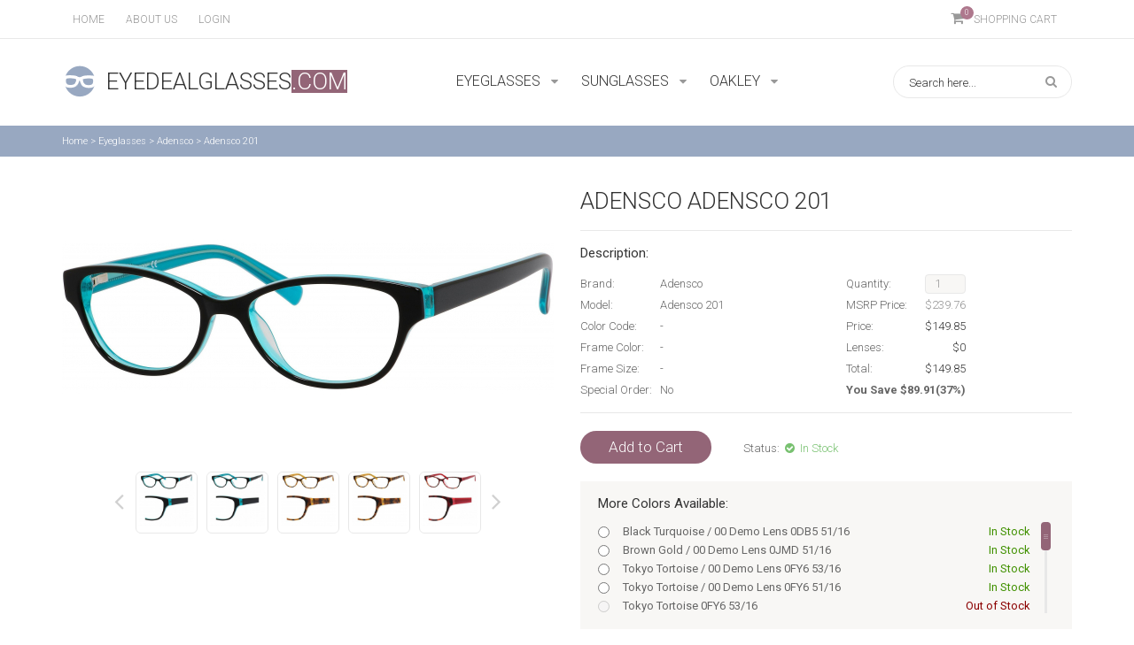

--- FILE ---
content_type: text/html; charset=utf-8
request_url: https://eyedealglasses.com/adensco-201_30824
body_size: 20519
content:
<!DOCTYPE html>
<html>
	<head>
		<meta charset="utf-8">
		<meta http-equiv="X-UA-Compatible" content="IE=edge">
		<meta name="viewport" content="width=device-width">

		<title>Adensco  201 </title>
					<meta name="keywords" content="Eyedealglasses.com, Adensco eyeglasses, designer Adensco eyeglasses, Adensco mens eyeglasses, Adensco womens eyeglasses, women's fashion, women's Adensco, designer Adensco fashion, mens fashion, mens Adensco,Adensco Adensco 201" />
				
	    <link href="https://eyedealglasses.com/app/css/jquery.jscrollpane.css" rel="stylesheet">
		<link href="https://eyedealglasses.com/app/css/font-awesome.min.css" rel="stylesheet">
		<link href="https://eyedealglasses.com/app/css/colorbox.css" rel="stylesheet">
		<link href='https://fonts.googleapis.com/css?family=Roboto:400,300,700' rel='stylesheet' type='text/css'>
		<link rel="stylesheet" href="https://eyedealglasses.com/app/css/bootstrap.css">
		<link rel="stylesheet" href="https://eyedealglasses.com/app/css/bootstrap-theme.min.css">
		<link rel="stylesheet" href="https://eyedealglasses.com/app/css/flexslider.css">
		<link rel="stylesheet" href="https://eyedealglasses.com/app/css/owl.transitions.css">
		<link rel="stylesheet" href="https://eyedealglasses.com/app/css/owl.theme.css">
		<link rel="stylesheet" href="https://eyedealglasses.com/app/css/owl.carousel.css">
		<link rel="stylesheet" href="https://eyedealglasses.com/app/css/ui.totop.css">
		<link rel="stylesheet" type="text/css" href="https://eyedealglasses.com/catalog/view/javascript/jquery/fancybox/jquery.fancybox-1.3.4.css" media="screen" />
		<link href="https://eyedealglasses.com/app/css/normalize.css" rel="stylesheet">
		<link href="https://eyedealglasses.com/app/css/style.css" rel="stylesheet">
		<script type='text/javascript'>
			window.Ajax = "https://eyedealglasses.com/";
		</script>
		<script src="https://eyedealglasses.com/app/js/jquery-1.11.1.min.js"></script>
		<script src="https://eyedealglasses.com/app/js/bootstrap.min.js"></script>
		<script src="https://eyedealglasses.com/app/js/easing.js"></script>
		<script src="https://eyedealglasses.com/app/js/jquery.mousewheel.js"></script>
		<script src="https://eyedealglasses.com/app/js/jquery.jscrollpane.js"></script>
		<script src="https://eyedealglasses.com/app/js/jquery.colorbox-min.js"></script>
		<script src="https://eyedealglasses.com/app/js/jquery.formstyler.min.js"></script>
		<script src="https://eyedealglasses.com/app/js/owl.carousel.min.js"></script>
		<script src="https://eyedealglasses.com/app/js/jquery.ui.totop.min.js"></script>
		<script src="https://eyedealglasses.com/app/js/jquery.flexslider-min.js"></script>
		<script src="https://eyedealglasses.com/app/js/respond.js"></script>
		<script src="https://eyedealglasses.com/app/js/script.js"></script>
		<script type="text/javascript" src="https://eyedealglasses.com/catalog/view/javascript/jquery/fancybox/jquery.fancybox-1.3.4.js"></script>
		
		<script src="https://eyedealglasses.com/catalog/view/theme/default/js/product.js"></script>
		<script src="https://eyedealglasses.com/catalog/view/theme/default/js/anti-adblock-killer.user.js"></script>
		<script>
			(function(i,s,o,g,r,a,m){i['GoogleAnalyticsObject']=r;i[r]=i[r]||function(){
					(i[r].q=i[r].q||[]).push(arguments)},i[r].l=1*new Date();a=s.createElement(o),
				m=s.getElementsByTagName(o)[0];a.async=1;a.src=g;m.parentNode.insertBefore(a,m)
			})(window,document,'script','https://www.google-analytics.com/analytics.js','ga');

			ga('create', 'UA-69360053-1', 'auto');
			ga('send', 'pageview');

		</script>
		<!-- Новогодняя мотня от Яндекса -->
			<script type="text/javascript" src="https://eyedealglasses.com/catalog/view/javascript/newyear.js"></script>
			<script type="text/javascript" src="https://eyedealglasses.com/catalog/view/javascript/swfobject.min.js"></script>
			<link rel="stylesheet" type="text/css" href="https://eyedealglasses.com/catalog/view/theme/default/stylesheet/new-year.css" />
		<!-- Новогодняя мотня от Яндекса -->

    <!-- Снежок -->
	    <!-- <script type="text/javascript" src="https://eyedealglasses.com/catalog/view/javascript/snow.js"></script>
	    <script>
	    $(document).ready(function(){

	      $.fn.snow({
	        minSize: 10,
	        maxSize: 30,
	        newOn: 400,
	        flakeColor: '#d5e3e6'
	      });

	    });

	    </script> -->
    <!-- снежок -->

		<!--[if lte IE 9 ]> <link href="https://eyedealglasses.com/app/css/ie.css" rel="stylesheet"> <![endif]-->
	</head>
	<body>

		<!-- Новогодняя мотня от Яндекса -->
<!--		<link rel="stylesheet" href="--><!--style.css">-->
<!--		<script type="text/javascript" src="--><!--swfobject.min.js"></script>-->
<!--		<script type="text/javascript" src="--><!--newyear.js"></script>-->
		<!-- <div class="b-page_newyear">
		  <div class="b-page__content">
		   
		  <i class="b-head-decor">
		  <i class="b-head-decor__inner b-head-decor__inner_n1">
		  <div class="b-ball b-ball_n1 b-ball_bounce"><div class="b-ball__right"></div><div class="b-ball__i"></div></div>
		  <div class="b-ball b-ball_n2 b-ball_bounce"><div class="b-ball__right"></div><div class="b-ball__i"></div></div>
		  <div class="b-ball b-ball_n3 b-ball_bounce"><div class="b-ball__right"></div><div class="b-ball__i"></div></div>
		  <div class="b-ball b-ball_n4 b-ball_bounce"><div class="b-ball__right"></div><div class="b-ball__i"></div></div>
		  <div class="b-ball b-ball_n5 b-ball_bounce"><div class="b-ball__right"></div><div class="b-ball__i"></div></div>
		  <div class="b-ball b-ball_n6 b-ball_bounce"><div class="b-ball__right"></div><div class="b-ball__i"></div></div>
		  <div class="b-ball b-ball_n7 b-ball_bounce"><div class="b-ball__right"></div><div class="b-ball__i"></div></div>
		   
		  <div class="b-ball b-ball_n8 b-ball_bounce"><div class="b-ball__right"></div><div class="b-ball__i"></div></div>
		  <div class="b-ball b-ball_n9 b-ball_bounce"><div class="b-ball__right"></div><div class="b-ball__i"></div></div>
		  <div class="b-ball b-ball_i1"><div class="b-ball__right"></div><div class="b-ball__i"></div></div>
		  <div class="b-ball b-ball_i2"><div class="b-ball__right"></div><div class="b-ball__i"></div></div>
		  <div class="b-ball b-ball_i3"><div class="b-ball__right"></div><div class="b-ball__i"></div></div>
		  <div class="b-ball b-ball_i4"><div class="b-ball__right"></div><div class="b-ball__i"></div></div>
		  <div class="b-ball b-ball_i5"><div class="b-ball__right"></div><div class="b-ball__i"></div></div>
		  <div class="b-ball b-ball_i6"><div class="b-ball__right"></div><div class="b-ball__i"></div></div>
		  </i>
		   
		  <i class="b-head-decor__inner b-head-decor__inner_n2">
		  <div class="b-ball b-ball_n1 b-ball_bounce"><div class="b-ball__right"></div><div class="b-ball__i"></div></div>
		  <div class="b-ball b-ball_n2 b-ball_bounce"><div class="b-ball__right"></div><div class="b-ball__i"></div></div>
		  <div class="b-ball b-ball_n3 b-ball_bounce"><div class="b-ball__right"></div><div class="b-ball__i"></div></div>
		  <div class="b-ball b-ball_n4 b-ball_bounce"><div class="b-ball__right"></div><div class="b-ball__i"></div></div>
		  <div class="b-ball b-ball_n5 b-ball_bounce"><div class="b-ball__right"></div><div class="b-ball__i"></div></div>
		  <div class="b-ball b-ball_n6 b-ball_bounce"><div class="b-ball__right"></div><div class="b-ball__i"></div></div>
		  <div class="b-ball b-ball_n7 b-ball_bounce"><div class="b-ball__right"></div><div class="b-ball__i"></div></div>
		  <div class="b-ball b-ball_n8 b-ball_bounce"><div class="b-ball__right"></div><div class="b-ball__i"></div></div>
		   
		  <div class="b-ball b-ball_n9 b-ball_bounce"><div class="b-ball__right"></div><div class="b-ball__i"></div></div>
		  <div class="b-ball b-ball_i1"><div class="b-ball__right"></div><div class="b-ball__i"></div></div>
		  <div class="b-ball b-ball_i2"><div class="b-ball__right"></div><div class="b-ball__i"></div></div>
		  <div class="b-ball b-ball_i3"><div class="b-ball__right"></div><div class="b-ball__i"></div></div>
		  <div class="b-ball b-ball_i4"><div class="b-ball__right"></div><div class="b-ball__i"></div></div>
		  <div class="b-ball b-ball_i5"><div class="b-ball__right"></div><div class="b-ball__i"></div></div>
		  <div class="b-ball b-ball_i6"><div class="b-ball__right"></div><div class="b-ball__i"></div></div>
		  </i>
		  <i class="b-head-decor__inner b-head-decor__inner_n3">
		   
		  <div class="b-ball b-ball_n1 b-ball_bounce"><div class="b-ball__right"></div><div class="b-ball__i"></div></div>
		  <div class="b-ball b-ball_n2 b-ball_bounce"><div class="b-ball__right"></div><div class="b-ball__i"></div></div>
		  <div class="b-ball b-ball_n3 b-ball_bounce"><div class="b-ball__right"></div><div class="b-ball__i"></div></div>
		  <div class="b-ball b-ball_n4 b-ball_bounce"><div class="b-ball__right"></div><div class="b-ball__i"></div></div>
		  <div class="b-ball b-ball_n5 b-ball_bounce"><div class="b-ball__right"></div><div class="b-ball__i"></div></div>
		  <div class="b-ball b-ball_n6 b-ball_bounce"><div class="b-ball__right"></div><div class="b-ball__i"></div></div>
		  <div class="b-ball b-ball_n7 b-ball_bounce"><div class="b-ball__right"></div><div class="b-ball__i"></div></div>
		  <div class="b-ball b-ball_n8 b-ball_bounce"><div class="b-ball__right"></div><div class="b-ball__i"></div></div>
		  <div class="b-ball b-ball_n9 b-ball_bounce"><div class="b-ball__right"></div><div class="b-ball__i"></div></div>
		   
		  <div class="b-ball b-ball_i1"><div class="b-ball__right"></div><div class="b-ball__i"></div></div>
		  <div class="b-ball b-ball_i2"><div class="b-ball__right"></div><div class="b-ball__i"></div></div>
		  <div class="b-ball b-ball_i3"><div class="b-ball__right"></div><div class="b-ball__i"></div></div>
		  <div class="b-ball b-ball_i4"><div class="b-ball__right"></div><div class="b-ball__i"></div></div>
		  <div class="b-ball b-ball_i5"><div class="b-ball__right"></div><div class="b-ball__i"></div></div>
		  <div class="b-ball b-ball_i6"><div class="b-ball__right"></div><div class="b-ball__i"></div></div>
		  </i>
		  <i class="b-head-decor__inner b-head-decor__inner_n4">
		  <div class="b-ball b-ball_n1 b-ball_bounce"><div class="b-ball__right"></div><div class="b-ball__i"></div></div>
		   
		  <div class="b-ball b-ball_n2 b-ball_bounce"><div class="b-ball__right"></div><div class="b-ball__i"></div></div>
		  <div class="b-ball b-ball_n3 b-ball_bounce"><div class="b-ball__right"></div><div class="b-ball__i"></div></div>
		  <div class="b-ball b-ball_n4 b-ball_bounce"><div class="b-ball__right"></div><div class="b-ball__i"></div></div>
		  <div class="b-ball b-ball_n5 b-ball_bounce"><div class="b-ball__right"></div><div class="b-ball__i"></div></div>
		  <div class="b-ball b-ball_n6 b-ball_bounce"><div class="b-ball__right"></div><div class="b-ball__i"></div></div>
		  <div class="b-ball b-ball_n7 b-ball_bounce"><div class="b-ball__right"></div><div class="b-ball__i"></div></div>
		  <div class="b-ball b-ball_n8 b-ball_bounce"><div class="b-ball__right"></div><div class="b-ball__i"></div></div>
		  <div class="b-ball b-ball_n9 b-ball_bounce"><div class="b-ball__right"></div><div class="b-ball__i"></div></div>
		  <div class="b-ball b-ball_i1"><div class="b-ball__right"></div><div class="b-ball__i"></div></div>
		   
		  <div class="b-ball b-ball_i2"><div class="b-ball__right"></div><div class="b-ball__i"></div></div>
		  <div class="b-ball b-ball_i3"><div class="b-ball__right"></div><div class="b-ball__i"></div></div>
		  <div class="b-ball b-ball_i4"><div class="b-ball__right"></div><div class="b-ball__i"></div></div>
		  <div class="b-ball b-ball_i5"><div class="b-ball__right"></div><div class="b-ball__i"></div></div>
		  <div class="b-ball b-ball_i6"><div class="b-ball__right"></div><div class="b-ball__i"></div></div>
		  </i>
		  <i class="b-head-decor__inner b-head-decor__inner_n5">
		  <div class="b-ball b-ball_n1 b-ball_bounce"><div class="b-ball__right"></div><div class="b-ball__i"></div></div>
		  <div class="b-ball b-ball_n2 b-ball_bounce"><div class="b-ball__right"></div><div class="b-ball__i"></div></div>
		   
		  <div class="b-ball b-ball_n3 b-ball_bounce"><div class="b-ball__right"></div><div class="b-ball__i"></div></div>
		  <div class="b-ball b-ball_n4 b-ball_bounce"><div class="b-ball__right"></div><div class="b-ball__i"></div></div>
		  <div class="b-ball b-ball_n5 b-ball_bounce"><div class="b-ball__right"></div><div class="b-ball__i"></div></div>
		  <div class="b-ball b-ball_n6 b-ball_bounce"><div class="b-ball__right"></div><div class="b-ball__i"></div></div>
		  <div class="b-ball b-ball_n7 b-ball_bounce"><div class="b-ball__right"></div><div class="b-ball__i"></div></div>
		  <div class="b-ball b-ball_n8 b-ball_bounce"><div class="b-ball__right"></div><div class="b-ball__i"></div></div>
		  <div class="b-ball b-ball_n9 b-ball_bounce"><div class="b-ball__right"></div><div class="b-ball__i"></div></div>
		  <div class="b-ball b-ball_i1"><div class="b-ball__right"></div><div class="b-ball__i"></div></div>
		  <div class="b-ball b-ball_i2"><div class="b-ball__right"></div><div class="b-ball__i"></div></div>
		   
		  <div class="b-ball b-ball_i3"><div class="b-ball__right"></div><div class="b-ball__i"></div></div>
		  <div class="b-ball b-ball_i4"><div class="b-ball__right"></div><div class="b-ball__i"></div></div>
		  <div class="b-ball b-ball_i5"><div class="b-ball__right"></div><div class="b-ball__i"></div></div>
		  <div class="b-ball b-ball_i6"><div class="b-ball__right"></div><div class="b-ball__i"></div></div>
		  </i>
		  <i class="b-head-decor__inner b-head-decor__inner_n6">
		  <div class="b-ball b-ball_n1 b-ball_bounce"><div class="b-ball__right"></div><div class="b-ball__i"></div></div>
		  <div class="b-ball b-ball_n2 b-ball_bounce"><div class="b-ball__right"></div><div class="b-ball__i"></div></div>
		  <div class="b-ball b-ball_n3 b-ball_bounce"><div class="b-ball__right"></div><div class="b-ball__i"></div></div>
		   
		  <div class="b-ball b-ball_n4 b-ball_bounce"><div class="b-ball__right"></div><div class="b-ball__i"></div></div>
		  <div class="b-ball b-ball_n5 b-ball_bounce"><div class="b-ball__right"></div><div class="b-ball__i"></div></div>
		  <div class="b-ball b-ball_n6 b-ball_bounce"><div class="b-ball__right"></div><div class="b-ball__i"></div></div>
		  <div class="b-ball b-ball_n7 b-ball_bounce"><div class="b-ball__right"></div><div class="b-ball__i"></div></div>
		  <div class="b-ball b-ball_n8 b-ball_bounce"><div class="b-ball__right"></div><div class="b-ball__i"></div></div>
		  <div class="b-ball b-ball_n9 b-ball_bounce"><div class="b-ball__right"></div><div class="b-ball__i"></div></div>
		  <div class="b-ball b-ball_i1"><div class="b-ball__right"></div><div class="b-ball__i"></div></div>
		  <div class="b-ball b-ball_i2"><div class="b-ball__right"></div><div class="b-ball__i"></div></div>
		  <div class="b-ball b-ball_i3"><div class="b-ball__right"></div><div class="b-ball__i"></div></div>
		   
		  <div class="b-ball b-ball_i4"><div class="b-ball__right"></div><div class="b-ball__i"></div></div>
		  <div class="b-ball b-ball_i5"><div class="b-ball__right"></div><div class="b-ball__i"></div></div>
		  <div class="b-ball b-ball_i6"><div class="b-ball__right"></div><div class="b-ball__i"></div></div>
		  </i>
		  <i class="b-head-decor__inner b-head-decor__inner_n7">
		  <div class="b-ball b-ball_n1 b-ball_bounce"><div class="b-ball__right"></div><div class="b-ball__i"></div></div>
		  <div class="b-ball b-ball_n2 b-ball_bounce"><div class="b-ball__right"></div><div class="b-ball__i"></div></div>
		  <div class="b-ball b-ball_n3 b-ball_bounce"><div class="b-ball__right"></div><div class="b-ball__i"></div></div>
		  <div class="b-ball b-ball_n4 b-ball_bounce"><div class="b-ball__right"></div><div class="b-ball__i"></div></div>
		   
		  <div class="b-ball b-ball_n5 b-ball_bounce"><div class="b-ball__right"></div><div class="b-ball__i"></div></div>
		  <div class="b-ball b-ball_n6 b-ball_bounce"><div class="b-ball__right"></div><div class="b-ball__i"></div></div>
		  <div class="b-ball b-ball_n7 b-ball_bounce"><div class="b-ball__right"></div><div class="b-ball__i"></div></div>
		  <div class="b-ball b-ball_n8 b-ball_bounce"><div class="b-ball__right"></div><div class="b-ball__i"></div></div>
		  <div class="b-ball b-ball_n9 b-ball_bounce"><div class="b-ball__right"></div><div class="b-ball__i"></div></div>
		  <div class="b-ball b-ball_i1"><div class="b-ball__right"></div><div class="b-ball__i"></div></div>
		  <div class="b-ball b-ball_i2"><div class="b-ball__right"></div><div class="b-ball__i"></div></div>
		  <div class="b-ball b-ball_i3"><div class="b-ball__right"></div><div class="b-ball__i"></div></div>
		  <div class="b-ball b-ball_i4"><div class="b-ball__right"></div><div class="b-ball__i"></div></div>
		   
		  <div class="b-ball b-ball_i5"><div class="b-ball__right"></div><div class="b-ball__i"></div></div>
		  <div class="b-ball b-ball_i6"><div class="b-ball__right"></div><div class="b-ball__i"></div></div>
		  </i>
		  </i>
		   
		</div>
		</div> -->
		<!-- Новогодняя мотня от Яндекса -->

		<div class="header">
			<div class="header_top">
				<div class="container">
					<div class="row">
					  	<div class="col-sm-6 col-md-6 col-lg-6">
					  		<ul class="nav_top">
					  			<li><a href="https://eyedealglasses.com/" class="nav_links">Home</a></li>
					  			<li><a href="https://eyedealglasses.com/about_us" class="nav_links">About us</a></li>
<!--					  			<li><a href="" class="nav_links">Customer Service</a></li>-->
					  								  			<li class="login_form_link nav_links"><span class="nav_links">Login</span>
					  			
					  			<div class="form_login">
					  			<div class="show_login">
					  				<div class="wrap_log_reg">
					  					<div class="login">
					  						<h2>Log in</h2>
					  						<form id="login_form">
					  						<input type="text" name="email"placeholder="Email" id="top_mail">
					  						<input type="password" name="password" placeholder="Password" id="top_password">
					  						</form>
					  						<a href="https://eyedealglasses.com/index.php?route=account/forgotten" class="forgot">Forgot your password?</a>
					  						<a id="top_login" class="button_link button_log">Log in</a>
					  					</div>
					  					<div class="register">
					  						<h2>Not yet registered?</h2>
					  						<a href="https://eyedealglasses.com/simpleregister" class="button_link button_reg">Create an account</a>
					  						<a  class="forgot">Sign up to save, share, and check out faster.</a>
					  					</div>
					  					<div class="clear"></div>
					  				</div>
					  				<!-- <div class="fb_log">
					  					<a href="" class="button_fb">Login with Facebook</a>
					  				</div> -->
					  			</div>
					  			</div>
					  			<div class="overlay"></div>
					  			</li>
					  		</ul>

					  		
					  	</div>
					  	<div class="col-sm-6 col-md-6 col-lg-6 cart_block">
							<span class="cart_link">
							<i class="fa fa-shopping-cart"></i>
							<div class="cart_qty">0</div>
							Shopping Cart
							</span>
						</div>
					</div>
				</div>
			</div>
			<div class="header_main">
				<div class="container">
					<div class="row">
					  	<div class="col-sm-12 col-md-4 col-lg-4">
					  		<a href="https://eyedealglasses.com/" class="logo">
					  			<img src="https://eyedealglasses.com/app/img/logo-1.png"><h1>Eyedealglasses<span>.com</span></h1>
					  		</a>
					  	</div>
					  	<div class="col-sm-6 col-md-5 col-lg-5">
					  		
					  		<ul class="brand_links_block">
								<li class="brand_link">
									<a href="https://eyedealglasses.com/eyeglasses" class="brand_link_wrap">
									<span>Eyeglasses</span>
									<i class="fa fa-sort-down"></i>
									</a>
																	<div class="wrap_brands">
										<div class="brands_scroll">
																						<div class="brand_column">
												<ul>
																									<li><a href="https://eyedealglasses.com/eyeglasses/adensco">Adensco</a></li>
																									<li><a href="https://eyedealglasses.com/eyeglasses/altair">Altair</a></li>
																									<li><a href="https://eyedealglasses.com/eyeglasses/ann-taylor">Ann Taylor</a></li>
																									<li><a href="https://eyedealglasses.com/eyeglasses/anne-klein">Anne Klein</a></li>
																									<li><a href="https://eyedealglasses.com/eyeglasses/banana-republic">Banana Republic</a></li>
																									<li><a href="https://eyedealglasses.com/eyeglasses/bebe">bebe</a></li>
																									<li><a href="https://eyedealglasses.com/eyeglasses/boss-black">Boss Black</a></li>
																									<li><a href="https://eyedealglasses.com/eyeglasses/boss-orange">Boss Orange</a></li>
																									<li><a href="https://eyedealglasses.com/eyeglasses/c-by-lamy">C By L'Amy</a></li>
																									<li><a href="https://eyedealglasses.com/eyeglasses/calvin-klein">Calvin Klein</a></li>
																									<li><a href="https://eyedealglasses.com/eyeglasses/carrera">Carrera</a></li>
																									<li><a href="https://eyedealglasses.com/eyeglasses/champion">Champion</a></li>
																									<li><a href="https://eyedealglasses.com/eyeglasses/chopard">Chopard</a></li>
																									<li><a href="https://eyedealglasses.com/eyeglasses/ck">CK</a></li>
																									<li><a href="https://eyedealglasses.com/eyeglasses/cole-haan">Cole Haan</a></li>
																								</ul>
											</div>
																						<div class="brand_column">
												<ul>
																									<li><a href="https://eyedealglasses.com/eyeglasses?manufacturer_id=386">Columbia</a></li>
																									<li><a href="https://eyedealglasses.com/eyeglasses/comfort-flex">Comfort Flex</a></li>
																									<li><a href="https://eyedealglasses.com/eyeglasses/converse">Converse</a></li>
																									<li><a href="https://eyedealglasses.com/eyeglasses/cover-girl">Cover Girl</a></li>
																									<li><a href="https://eyedealglasses.com/eyeglasses/dana-buchman">Dana Buchman</a></li>
																									<li><a href="https://eyedealglasses.com/eyeglasses/destination-jr.">Destination Jr.</a></li>
																									<li><a href="https://eyedealglasses.com/eyeglasses/destiny">Destiny</a></li>
																									<li><a href="https://eyedealglasses.com/eyeglasses/diesel">Diesel</a></li>
																									<li><a href="https://eyedealglasses.com/eyeglasses/dunhill">dunhill</a></li>
																									<li><a href="https://eyedealglasses.com/eyeglasses/emilio-pucci">Emilio Pucci</a></li>
																									<li><a href="https://eyedealglasses.com/eyeglasses/ermenegildo-zegna">Ermenegildo Zegna</a></li>
																									<li><a href="https://eyedealglasses.com/eyeglasses/fendi">Fendi</a></li>
																									<li><a href="https://eyedealglasses.com/eyeglasses/ferragamo">Ferragamo</a></li>
																									<li><a href="https://eyedealglasses.com/eyeglasses/flexon">Flexon</a></li>
																									<li><a href="https://eyedealglasses.com/eyeglasses/fossil">Fossil</a></li>
																								</ul>
											</div>
																						<div class="brand_column">
												<ul>
																									<li><a href="https://eyedealglasses.com/eyeglasses/fundamentals">Fundamentals</a></li>
																									<li><a href="https://eyedealglasses.com/eyeglasses/gallery">Gallery</a></li>
																									<li><a href="https://eyedealglasses.com/eyeglasses/gant">Gant</a></li>
																									<li><a href="https://eyedealglasses.com/eyeglasses/genesis">Genesis</a></li>
																									<li><a href="https://eyedealglasses.com/eyeglasses/givenchy">Givenchy</a></li>
																									<li><a href="https://eyedealglasses.com/eyeglasses/guess">Guess</a></li>
																									<li><a href="https://eyedealglasses.com/eyeglasses/guess-by-marciano">Guess By Marciano</a></li>
																									<li><a href="https://eyedealglasses.com/eyeglasses?manufacturer_id=430">Harley Davidson</a></li>
																									<li><a href="https://eyedealglasses.com/eyeglasses/harley-davidson">Harley-Davidson</a></li>
																									<li><a href="https://eyedealglasses.com/eyeglasses/jhane-barnes">Jhane Barnes</a></li>
																									<li><a href="https://eyedealglasses.com/eyeglasses/joe-joseph-abboud">JOE Joseph Abboud</a></li>
																									<li><a href="https://eyedealglasses.com/eyeglasses/john-varvatos">John Varvatos</a></li>
																									<li><a href="https://eyedealglasses.com/eyeglasses/jones-new-york">Jones New York</a></li>
																									<li><a href="https://eyedealglasses.com/eyeglasses/joseph-abboud">Joseph Abboud</a></li>
																									<li><a href="https://eyedealglasses.com/eyeglasses/juicy-couture">Juicy Couture</a></li>
																								</ul>
											</div>
																						<div class="brand_column">
												<ul>
																									<li><a href="https://eyedealglasses.com/eyeglasses/just-cavalli">Just Cavalli</a></li>
																									<li><a href="https://eyedealglasses.com/eyeglasses/kate-spade">Kate Spade</a></li>
																									<li><a href="https://eyedealglasses.com/eyeglasses/kenneth-cole-new-york">Kenneth Cole New York</a></li>
																									<li><a href="https://eyedealglasses.com/eyeglasses/kenneth-cole-reaction">Kenneth Cole Reaction</a></li>
																									<li><a href="https://eyedealglasses.com/eyeglasses/kensie">Kensie</a></li>
																									<li><a href="https://eyedealglasses.com/eyeglasses/kilter">Kilter</a></li>
																									<li><a href="https://eyedealglasses.com/eyeglasses/lamy">L'Amy</a></li>
																									<li><a href="https://eyedealglasses.com/eyeglasses/lacoste">Lacoste</a></li>
																									<li><a href="https://eyedealglasses.com/eyeglasses/lilly-pulitzer">Lilly Pulitzer</a></li>
																									<li><a href="https://eyedealglasses.com/eyeglasses/liu-jo">Liu Jo</a></li>
																									<li><a href="https://eyedealglasses.com/eyeglasses/liz-claiborne">Liz Claiborne</a></li>
																									<li><a href="https://eyedealglasses.com/eyeglasses/lucky-brand">Lucky Brand</a></li>
																									<li><a href="https://eyedealglasses.com/eyeglasses/marc-jacobs">Marc Jacobs</a></li>
																									<li><a href="https://eyedealglasses.com/eyeglasses/marcel-wanders">Marcel Wanders</a></li>
																									<li><a href="https://eyedealglasses.com/eyeglasses/marchon">Marchon</a></li>
																								</ul>
											</div>
																						<div class="brand_column">
												<ul>
																									<li><a href="https://eyedealglasses.com/eyeglasses/marchon-airlock">Marchon Airlock</a></li>
																									<li><a href="https://eyedealglasses.com/eyeglasses/marcolin">Marcolin</a></li>
																									<li><a href="https://eyedealglasses.com/eyeglasses/max-mara">Max Mara</a></li>
																									<li><a href="https://eyedealglasses.com/eyeglasses/mcm">MCM</a></li>
																									<li><a href="https://eyedealglasses.com/eyeglasses/nautica">NAUTICA</a></li>
																									<li><a href="https://eyedealglasses.com/eyeglasses/nicole-miller">Nicole Miller</a></li>
																									<li><a href="https://eyedealglasses.com/eyeglasses/nike">Nike</a></li>
																									<li><a href="https://eyedealglasses.com/eyeglasses?manufacturer_id=425">Nina Ricci</a></li>
																									<li><a href="https://eyedealglasses.com/eyeglasses/nine-west">Nine West
										</a></li>
																									<li><a href="https://eyedealglasses.com/eyeglasses/oakley-frame">Oakley Frame</a></li>
																									<li><a href="https://eyedealglasses.com/eyeglasses/original-penguin">Original Penguin</a></li>
																									<li><a href="https://eyedealglasses.com/eyeglasses/polaroid-core">Polaroid Core</a></li>
																									<li><a href="https://eyedealglasses.com/eyeglasses/polaroid-premium">Polaroid Premium</a></li>
																									<li><a href="https://eyedealglasses.com/eyeglasses/police">Police</a></li>
																									<li><a href="https://eyedealglasses.com/eyeglasses/prodesign">Prodesign</a></li>
																								</ul>
											</div>
																						<div class="brand_column">
												<ul>
																									<li><a href="https://eyedealglasses.com/eyeglasses/ray-ban-optical">Ray-Ban Optical</a></li>
																									<li><a href="https://eyedealglasses.com/eyeglasses/republica">Republica</a></li>
																									<li><a href="https://eyedealglasses.com/eyeglasses/saks-fifth-avenue">Saks Fifth Avenue</a></li>
																									<li><a href="https://eyedealglasses.com/eyeglasses/skaga">SKAGA</a></li>
																									<li><a href="https://eyedealglasses.com/eyeglasses/sunlites">Sunlites</a></li>
																									<li><a href="https://eyedealglasses.com/eyeglasses/swarovski">Swarovski</a></li>
																									<li><a href="https://eyedealglasses.com/eyeglasses/timberland">Timberland</a></li>
																									<li><a href="https://eyedealglasses.com/eyeglasses/timex">Timex</a></li>
																									<li><a href="https://eyedealglasses.com/eyeglasses/tlg">TLG</a></li>
																									<li><a href="https://eyedealglasses.com/eyeglasses/tom-ford">Tom Ford</a></li>
																									<li><a href="https://eyedealglasses.com/eyeglasses/tommy-hilfiger">Tommy Hilfiger</a></li>
																									<li><a href="https://eyedealglasses.com/eyeglasses/vera-wang">Vera Wang</a></li>
																									<li><a href="https://eyedealglasses.com/eyeglasses/visions">Vision's</a></li>
																									<li><a href="https://eyedealglasses.com/eyeglasses/wolverine">Wolverine</a></li>
																									<li><a href="https://eyedealglasses.com/eyeglasses/zac-posen">Zac Posen</a></li>
																								</ul>
											</div>
																						<div class="clear"></div>
										</div>
																	</div>
								</li>
								<li class="brand_link">
									<a href="https://eyedealglasses.com/sunglasses" class="brand_link_wrap">
									<span>Sunglasses</span>
									<i class="fa fa-sort-down"></i>
									</a>
																			<div class="wrap_brands">
											<div class="brands_scroll">
																								<div class="brand_column">
													<ul>
																											<li><a href="https://eyedealglasses.com/sunglasses/ann-taylor">Ann Taylor</a></li>
																											<li><a href="https://eyedealglasses.com/sunglasses/anne-klein">Anne Klein</a></li>
																											<li><a href="https://eyedealglasses.com/sunglasses/banana-republic">Banana Republic</a></li>
																											<li><a href="https://eyedealglasses.com/sunglasses/bebe">bebe</a></li>
																											<li><a href="https://eyedealglasses.com/sunglasses/boss-black">Boss Black</a></li>
																											<li><a href="https://eyedealglasses.com/sunglasses/calvin-klein">Calvin Klein</a></li>
																											<li><a href="https://eyedealglasses.com/sunglasses/carrera">Carrera</a></li>
																											<li><a href="https://eyedealglasses.com/sunglasses/chopard">Chopard</a></li>
																											<li><a href="https://eyedealglasses.com/sunglasses/ck">CK</a></li>
																											<li><a href="https://eyedealglasses.com/sunglasses/cole-haan">Cole Haan</a></li>
																										</ul>
												</div>
																								<div class="brand_column">
													<ul>
																											<li><a href="https://eyedealglasses.com/sunglasses?manufacturer_id=386">Columbia</a></li>
																											<li><a href="https://eyedealglasses.com/sunglasses/converse">Converse</a></li>
																											<li><a href="https://eyedealglasses.com/sunglasses/diesel">Diesel</a></li>
																											<li><a href="https://eyedealglasses.com/sunglasses/dunhill">dunhill</a></li>
																											<li><a href="https://eyedealglasses.com/sunglasses/emilio-pucci">Emilio Pucci</a></li>
																											<li><a href="https://eyedealglasses.com/sunglasses/ermenegildo-zegna">Ermenegildo Zegna</a></li>
																											<li><a href="https://eyedealglasses.com/sunglasses/etro">Etro</a></li>
																											<li><a href="https://eyedealglasses.com/sunglasses/fendi">Fendi</a></li>
																											<li><a href="https://eyedealglasses.com/sunglasses/ferragamo">Ferragamo</a></li>
																											<li><a href="https://eyedealglasses.com/sunglasses/flexon">Flexon</a></li>
																										</ul>
												</div>
																								<div class="brand_column">
													<ul>
																											<li><a href="https://eyedealglasses.com/sunglasses/fossil">Fossil</a></li>
																											<li><a href="https://eyedealglasses.com/sunglasses/givenchy">Givenchy</a></li>
																											<li><a href="https://eyedealglasses.com/sunglasses/guess">Guess</a></li>
																											<li><a href="https://eyedealglasses.com/sunglasses/guess-by-marciano">Guess By Marciano</a></li>
																											<li><a href="https://eyedealglasses.com/sunglasses?manufacturer_id=430">Harley Davidson</a></li>
																											<li><a href="https://eyedealglasses.com/sunglasses/harley-davidson">Harley-Davidson</a></li>
																											<li><a href="https://eyedealglasses.com/sunglasses/havaianas">Havaianas</a></li>
																											<li><a href="https://eyedealglasses.com/sunglasses/john-varvatos">John Varvatos</a></li>
																											<li><a href="https://eyedealglasses.com/sunglasses/juicy-couture">Juicy Couture</a></li>
																											<li><a href="https://eyedealglasses.com/sunglasses/kate-spade">Kate Spade</a></li>
																										</ul>
												</div>
																								<div class="brand_column">
													<ul>
																											<li><a href="https://eyedealglasses.com/sunglasses/kenneth-cole-new-york">Kenneth Cole New York</a></li>
																											<li><a href="https://eyedealglasses.com/sunglasses/kensie">Kensie</a></li>
																											<li><a href="https://eyedealglasses.com/sunglasses/lacoste">Lacoste</a></li>
																											<li><a href="https://eyedealglasses.com/sunglasses/lilly-pulitzer">Lilly Pulitzer</a></li>
																											<li><a href="https://eyedealglasses.com/sunglasses/liu-jo">Liu Jo</a></li>
																											<li><a href="https://eyedealglasses.com/sunglasses/liz-claiborne">Liz Claiborne</a></li>
																											<li><a href="https://eyedealglasses.com/sunglasses/lucky-brand">Lucky Brand</a></li>
																											<li><a href="https://eyedealglasses.com/sunglasses/marc-jacobs">Marc Jacobs</a></li>
																											<li><a href="https://eyedealglasses.com/sunglasses/marcel-wanders">Marcel Wanders</a></li>
																											<li><a href="https://eyedealglasses.com/sunglasses/marchon">Marchon</a></li>
																										</ul>
												</div>
																								<div class="brand_column">
													<ul>
																											<li><a href="https://eyedealglasses.com/sunglasses/max-mara">Max Mara</a></li>
																											<li><a href="https://eyedealglasses.com/sunglasses/mcm">MCM</a></li>
																											<li><a href="https://eyedealglasses.com/sunglasses/nautica">NAUTICA</a></li>
																											<li><a href="https://eyedealglasses.com/sunglasses/nicole-miller">Nicole Miller</a></li>
																											<li><a href="https://eyedealglasses.com/sunglasses/nike">Nike</a></li>
																											<li><a href="https://eyedealglasses.com/sunglasses?manufacturer_id=425">Nina Ricci</a></li>
																											<li><a href="https://eyedealglasses.com/sunglasses/nine-west">Nine West
										</a></li>
																											<li><a href="https://eyedealglasses.com/sunglasses?manufacturer_id=371">Oakley</a></li>
																											<li><a href="https://eyedealglasses.com/sunglasses/original-penguin">Original Penguin</a></li>
																											<li><a href="https://eyedealglasses.com/sunglasses/polaroid-core">Polaroid Core</a></li>
																										</ul>
												</div>
																								<div class="brand_column">
													<ul>
																											<li><a href="https://eyedealglasses.com/sunglasses/police">Police</a></li>
																											<li><a href="https://eyedealglasses.com/sunglasses/saks-fifth-avenue">Saks Fifth Avenue</a></li>
																											<li><a href="https://eyedealglasses.com/sunglasses/swarovski">Swarovski</a></li>
																											<li><a href="https://eyedealglasses.com/sunglasses/timberland">Timberland</a></li>
																											<li><a href="https://eyedealglasses.com/sunglasses/tom-ford">Tom Ford</a></li>
																											<li><a href="https://eyedealglasses.com/sunglasses/tommy-hilfiger">Tommy Hilfiger</a></li>
																											<li><a href="https://eyedealglasses.com/sunglasses/vera-wang">Vera Wang</a></li>
																										</ul>
												</div>
																								<div class="clear"></div>
											</div>
																	</li>
                                <li class="brand_link">
                                    <a href="#" class="brand_link_wrap">
                                        <span>Oakley</span>
                                        <i class="fa fa-sort-down"></i>
                                    </a>
                                    <div class="wrap_brands">
                                        <div class="brands_scroll">
                                                <div class="brand_column">
                                                    <ul>
                                                        <li><a href="https://eyedealglasses.com/oakley?gender=1">Men</a></li>
                                                        <li><a href="https://eyedealglasses.com/oakley?gender=2">Women</a></li>
                                                        <li><a href="https://eyedealglasses.com/oakley?gender=3">Youth</a></li>
                                                    </ul>
                                                </div>
                                            <div class="clear"></div>
                                        </div>
                                </li>
								<!-- <li class="brand_link">
									<a href="" class="brand_link_wrap">
									<span>Lenses</span>
									</a>
								</li> -->
							<!-- 	<li class="brand_link">
									<a href="" class="brand_link_wrap">
									<span>cLenses</span>
									</a>
								</li> -->
							
							</ul>
					  	</div>
					  	<div class="col-sm-6 col-md-3 col-lg-3 search-form">
					  		<!-- <form id="search" class="search-form" action="index.php?route=product/search" method="get"> -->
								<input type="search"  placeholder="Search here..." name="filter_name"  id="filter_keyword">
								<button  id="search_img" onclick="if($('#filter_keyword').val() == '') { return false;}"><i class="fa fa-search"></i></button>

							<!-- </form> -->
					  	</div>
					</div>
	 
				</div>
			</div>
			
		
		</div><style>

    div.prescription-2 {
        padding: 0;
        display: none;
    }

</style>

<div class="breadcrumbs">
    <div class="container">
        <div class="row">
            <div class="col-sm-12 col-md-12 col-lg-12">
                                                            <a
                        href="https://eyedealglasses.com/index.php?route=common/home">Home</a>
                                                                                 &gt; <a
                        href="https://eyedealglasses.com/eyeglasses">Eyeglasses</a>
                                                                                 &gt; <a
                        href="https://eyedealglasses.com/adensco">Adensco</a>
                                                                                 &gt; <span>Adensco  201 </span>
                                                </div>
        </div>
    </div>
</div>
<form action="https://eyedealglasses.com/index.php?route=checkout/cart/update" method="post" id="form-add-to-cart" data-action="https://eyedealglasses.com/index.php?route=checkout/cart/update">
    <div class="product content_steps">
        <div class="container">

            <div class="row">

                <div class="col-sm-6 col-md-6 col-lg-6 prod_images">
                    <a href="https://eyedealglasses.com/image/cache/795000/795976/cmsimage9xcofc-450x450.jpg" class="colorbox big-img" rel="gal" id="big_href">
                        <img src="https://eyedealglasses.com/image/cache/795000/795976/cmsimage9xcofc-555x289.jpg" alt="Adensco Adensco  201 " id="big_img"
                             title="Adensco Adensco  201 ">
                    </a>
                                            <a href="https://eyedealglasses.com/image/cache/445000/445875/cmsimageuJsdjT-450x450.jpg" class="colorbox" rel="gal"></a>
                                            <a href="https://eyedealglasses.com/image/cache/445000/445875/cmsimageuJsdjT-450x450.jpg" class="colorbox" rel="gal"></a>
                                            <a href="https://eyedealglasses.com/image/cache/445000/445876/cmsimageQOi0M7-450x450.jpg" class="colorbox" rel="gal"></a>
                                            <a href="https://eyedealglasses.com/image/cache/445000/445876/cmsimageQOi0M7-450x450.jpg" class="colorbox" rel="gal"></a>
                                            <a href="https://eyedealglasses.com/image/cache/445000/445877/cmsimagecmfSDp-450x450.jpg" class="colorbox" rel="gal"></a>
                                            <a href="https://eyedealglasses.com/image/cache/445000/445877/cmsimagecmfSDp-450x450.jpg" class="colorbox" rel="gal"></a>
                                            <a href="https://eyedealglasses.com/image/cache/445000/445878/cmsimageg6oQDI-450x450.jpg" class="colorbox" rel="gal"></a>
                                            <a href="https://eyedealglasses.com/image/cache/445000/445878/cmsimageg6oQDI-450x450.jpg" class="colorbox" rel="gal"></a>
                                            <a href="https://eyedealglasses.com/image/cache/445000/445877/cmsimagecmfSDp-450x450.jpg" class="colorbox" rel="gal"></a>
                                            <a href="https://eyedealglasses.com/image/cache/445000/445877/cmsimagecmfSDp-450x450.jpg" class="colorbox" rel="gal"></a>
                                            <a href="https://eyedealglasses.com/image/cache/795000/795976/cmsimage9xcofc-450x450.jpg" class="colorbox" rel="gal"></a>
                                            <a href="https://eyedealglasses.com/image/cache/795000/795976/cmsimage9xcofc-450x450.jpg" class="colorbox" rel="gal"></a>
                                            <a href="https://eyedealglasses.com/image/cache/795000/795977/cmsimagejZlin0-450x450.jpg" class="colorbox" rel="gal"></a>
                                            <a href="https://eyedealglasses.com/image/cache/795000/795977/cmsimagejZlin0-450x450.jpg" class="colorbox" rel="gal"></a>
                                            <a href="https://eyedealglasses.com/image/cache/795000/795978/cmsimagesbi1IY-450x450.jpg" class="colorbox" rel="gal"></a>
                                            <a href="https://eyedealglasses.com/image/cache/795000/795978/cmsimagesbi1IY-450x450.jpg" class="colorbox" rel="gal"></a>
                                        <div class="prew" id="owl_prew">
                                                    <div class="item">
                                <a href="https://eyedealglasses.com/image/cache/445000/445875/cmsimageuJsdjT-555x289.jpg">
                                    <img src="https://eyedealglasses.com/image/cache/445000/445875/cmsimageuJsdjT-98x88.jpg"
                                         data-main="https://eyedealglasses.com/image/cache/445000/445875/cmsimageuJsdjT-555x289.jpg"
                                         data-popup="https://eyedealglasses.com/image/cache/445000/445875/cmsimageuJsdjT-450x450.jpg"
                                         data-imageid="206845"
                                         class="imageclick"
                                         id="image206845"
                                         alt="AdenscoAdensco  201 "
                                         title="AdenscoAdensco  201 "
                                    >
                                </a>
                            </div>
                                                    <div class="item">
                                <a href="https://eyedealglasses.com/image/cache/445000/445875/cmsimageuJsdjT-555x289.jpg">
                                    <img src="https://eyedealglasses.com/image/cache/445000/445875/cmsimageuJsdjT-98x88.jpg"
                                         data-main="https://eyedealglasses.com/image/cache/445000/445875/cmsimageuJsdjT-555x289.jpg"
                                         data-popup="https://eyedealglasses.com/image/cache/445000/445875/cmsimageuJsdjT-450x450.jpg"
                                         data-imageid="206846"
                                         class="imageclick"
                                         id="image206846"
                                         alt="AdenscoAdensco  201 "
                                         title="AdenscoAdensco  201 "
                                    >
                                </a>
                            </div>
                                                    <div class="item">
                                <a href="https://eyedealglasses.com/image/cache/445000/445876/cmsimageQOi0M7-555x289.jpg">
                                    <img src="https://eyedealglasses.com/image/cache/445000/445876/cmsimageQOi0M7-98x88.jpg"
                                         data-main="https://eyedealglasses.com/image/cache/445000/445876/cmsimageQOi0M7-555x289.jpg"
                                         data-popup="https://eyedealglasses.com/image/cache/445000/445876/cmsimageQOi0M7-450x450.jpg"
                                         data-imageid="206847"
                                         class="imageclick"
                                         id="image206847"
                                         alt="AdenscoAdensco  201 "
                                         title="AdenscoAdensco  201 "
                                    >
                                </a>
                            </div>
                                                    <div class="item">
                                <a href="https://eyedealglasses.com/image/cache/445000/445876/cmsimageQOi0M7-555x289.jpg">
                                    <img src="https://eyedealglasses.com/image/cache/445000/445876/cmsimageQOi0M7-98x88.jpg"
                                         data-main="https://eyedealglasses.com/image/cache/445000/445876/cmsimageQOi0M7-555x289.jpg"
                                         data-popup="https://eyedealglasses.com/image/cache/445000/445876/cmsimageQOi0M7-450x450.jpg"
                                         data-imageid="206848"
                                         class="imageclick"
                                         id="image206848"
                                         alt="AdenscoAdensco  201 "
                                         title="AdenscoAdensco  201 "
                                    >
                                </a>
                            </div>
                                                    <div class="item">
                                <a href="https://eyedealglasses.com/image/cache/445000/445877/cmsimagecmfSDp-555x289.jpg">
                                    <img src="https://eyedealglasses.com/image/cache/445000/445877/cmsimagecmfSDp-98x88.jpg"
                                         data-main="https://eyedealglasses.com/image/cache/445000/445877/cmsimagecmfSDp-555x289.jpg"
                                         data-popup="https://eyedealglasses.com/image/cache/445000/445877/cmsimagecmfSDp-450x450.jpg"
                                         data-imageid="206849"
                                         class="imageclick"
                                         id="image206849"
                                         alt="AdenscoAdensco  201 "
                                         title="AdenscoAdensco  201 "
                                    >
                                </a>
                            </div>
                                                    <div class="item">
                                <a href="https://eyedealglasses.com/image/cache/445000/445877/cmsimagecmfSDp-555x289.jpg">
                                    <img src="https://eyedealglasses.com/image/cache/445000/445877/cmsimagecmfSDp-98x88.jpg"
                                         data-main="https://eyedealglasses.com/image/cache/445000/445877/cmsimagecmfSDp-555x289.jpg"
                                         data-popup="https://eyedealglasses.com/image/cache/445000/445877/cmsimagecmfSDp-450x450.jpg"
                                         data-imageid="206850"
                                         class="imageclick"
                                         id="image206850"
                                         alt="AdenscoAdensco  201 "
                                         title="AdenscoAdensco  201 "
                                    >
                                </a>
                            </div>
                                                    <div class="item">
                                <a href="https://eyedealglasses.com/image/cache/445000/445878/cmsimageg6oQDI-555x289.jpg">
                                    <img src="https://eyedealglasses.com/image/cache/445000/445878/cmsimageg6oQDI-98x88.jpg"
                                         data-main="https://eyedealglasses.com/image/cache/445000/445878/cmsimageg6oQDI-555x289.jpg"
                                         data-popup="https://eyedealglasses.com/image/cache/445000/445878/cmsimageg6oQDI-450x450.jpg"
                                         data-imageid="206851"
                                         class="imageclick"
                                         id="image206851"
                                         alt="AdenscoAdensco  201 "
                                         title="AdenscoAdensco  201 "
                                    >
                                </a>
                            </div>
                                                    <div class="item">
                                <a href="https://eyedealglasses.com/image/cache/445000/445878/cmsimageg6oQDI-555x289.jpg">
                                    <img src="https://eyedealglasses.com/image/cache/445000/445878/cmsimageg6oQDI-98x88.jpg"
                                         data-main="https://eyedealglasses.com/image/cache/445000/445878/cmsimageg6oQDI-555x289.jpg"
                                         data-popup="https://eyedealglasses.com/image/cache/445000/445878/cmsimageg6oQDI-450x450.jpg"
                                         data-imageid="206852"
                                         class="imageclick"
                                         id="image206852"
                                         alt="AdenscoAdensco  201 "
                                         title="AdenscoAdensco  201 "
                                    >
                                </a>
                            </div>
                                                    <div class="item">
                                <a href="https://eyedealglasses.com/image/cache/445000/445877/cmsimagecmfSDp-555x289.jpg">
                                    <img src="https://eyedealglasses.com/image/cache/445000/445877/cmsimagecmfSDp-98x88.jpg"
                                         data-main="https://eyedealglasses.com/image/cache/445000/445877/cmsimagecmfSDp-555x289.jpg"
                                         data-popup="https://eyedealglasses.com/image/cache/445000/445877/cmsimagecmfSDp-450x450.jpg"
                                         data-imageid="206853"
                                         class="imageclick"
                                         id="image206853"
                                         alt="AdenscoAdensco  201 "
                                         title="AdenscoAdensco  201 "
                                    >
                                </a>
                            </div>
                                                    <div class="item">
                                <a href="https://eyedealglasses.com/image/cache/445000/445877/cmsimagecmfSDp-555x289.jpg">
                                    <img src="https://eyedealglasses.com/image/cache/445000/445877/cmsimagecmfSDp-98x88.jpg"
                                         data-main="https://eyedealglasses.com/image/cache/445000/445877/cmsimagecmfSDp-555x289.jpg"
                                         data-popup="https://eyedealglasses.com/image/cache/445000/445877/cmsimagecmfSDp-450x450.jpg"
                                         data-imageid="206854"
                                         class="imageclick"
                                         id="image206854"
                                         alt="AdenscoAdensco  201 "
                                         title="AdenscoAdensco  201 "
                                    >
                                </a>
                            </div>
                                                    <div class="item">
                                <a href="https://eyedealglasses.com/image/cache/795000/795976/cmsimage9xcofc-555x289.jpg">
                                    <img src="https://eyedealglasses.com/image/cache/795000/795976/cmsimage9xcofc-98x88.jpg"
                                         data-main="https://eyedealglasses.com/image/cache/795000/795976/cmsimage9xcofc-555x289.jpg"
                                         data-popup="https://eyedealglasses.com/image/cache/795000/795976/cmsimage9xcofc-450x450.jpg"
                                         data-imageid="419667"
                                         class="imageclick"
                                         id="image419667"
                                         alt="AdenscoAdensco  201 "
                                         title="AdenscoAdensco  201 "
                                    >
                                </a>
                            </div>
                                                    <div class="item">
                                <a href="https://eyedealglasses.com/image/cache/795000/795976/cmsimage9xcofc-555x289.jpg">
                                    <img src="https://eyedealglasses.com/image/cache/795000/795976/cmsimage9xcofc-98x88.jpg"
                                         data-main="https://eyedealglasses.com/image/cache/795000/795976/cmsimage9xcofc-555x289.jpg"
                                         data-popup="https://eyedealglasses.com/image/cache/795000/795976/cmsimage9xcofc-450x450.jpg"
                                         data-imageid="419668"
                                         class="imageclick"
                                         id="image419668"
                                         alt="AdenscoAdensco  201 "
                                         title="AdenscoAdensco  201 "
                                    >
                                </a>
                            </div>
                                                    <div class="item">
                                <a href="https://eyedealglasses.com/image/cache/795000/795977/cmsimagejZlin0-555x289.jpg">
                                    <img src="https://eyedealglasses.com/image/cache/795000/795977/cmsimagejZlin0-98x88.jpg"
                                         data-main="https://eyedealglasses.com/image/cache/795000/795977/cmsimagejZlin0-555x289.jpg"
                                         data-popup="https://eyedealglasses.com/image/cache/795000/795977/cmsimagejZlin0-450x450.jpg"
                                         data-imageid="419669"
                                         class="imageclick"
                                         id="image419669"
                                         alt="AdenscoAdensco  201 "
                                         title="AdenscoAdensco  201 "
                                    >
                                </a>
                            </div>
                                                    <div class="item">
                                <a href="https://eyedealglasses.com/image/cache/795000/795977/cmsimagejZlin0-555x289.jpg">
                                    <img src="https://eyedealglasses.com/image/cache/795000/795977/cmsimagejZlin0-98x88.jpg"
                                         data-main="https://eyedealglasses.com/image/cache/795000/795977/cmsimagejZlin0-555x289.jpg"
                                         data-popup="https://eyedealglasses.com/image/cache/795000/795977/cmsimagejZlin0-450x450.jpg"
                                         data-imageid="419670"
                                         class="imageclick"
                                         id="image419670"
                                         alt="AdenscoAdensco  201 "
                                         title="AdenscoAdensco  201 "
                                    >
                                </a>
                            </div>
                                                    <div class="item">
                                <a href="https://eyedealglasses.com/image/cache/795000/795978/cmsimagesbi1IY-555x289.jpg">
                                    <img src="https://eyedealglasses.com/image/cache/795000/795978/cmsimagesbi1IY-98x88.jpg"
                                         data-main="https://eyedealglasses.com/image/cache/795000/795978/cmsimagesbi1IY-555x289.jpg"
                                         data-popup="https://eyedealglasses.com/image/cache/795000/795978/cmsimagesbi1IY-450x450.jpg"
                                         data-imageid="419671"
                                         class="imageclick"
                                         id="image419671"
                                         alt="AdenscoAdensco  201 "
                                         title="AdenscoAdensco  201 "
                                    >
                                </a>
                            </div>
                                                    <div class="item">
                                <a href="https://eyedealglasses.com/image/cache/795000/795978/cmsimagesbi1IY-555x289.jpg">
                                    <img src="https://eyedealglasses.com/image/cache/795000/795978/cmsimagesbi1IY-98x88.jpg"
                                         data-main="https://eyedealglasses.com/image/cache/795000/795978/cmsimagesbi1IY-555x289.jpg"
                                         data-popup="https://eyedealglasses.com/image/cache/795000/795978/cmsimagesbi1IY-450x450.jpg"
                                         data-imageid="419672"
                                         class="imageclick"
                                         id="image419672"
                                         alt="AdenscoAdensco  201 "
                                         title="AdenscoAdensco  201 "
                                    >
                                </a>
                            </div>
                                            </div>

                </div>
                <div class="col-sm-6 col-md-6 col-lg-6 presc_prod">
                    <h1>Adensco Adensco  201 </h1>
                    <input id="pid" type="hidden" name="product_id" value="30824"/>
                    <h6 class="large-12 columns">Description:</h6>
                    <div class="wrap_presc_prod">
                        <div class="left_prc_prod">
                            <ul class="list-descrip">
                                <li><span>Brand:</span><span>Adensco</span></li>
                                <li><span>Model:</span><span>Adensco  201 </span></li>
                                <li><span>Color Code:</span><span id="code">-</span></li>
                                <li><span>Frame Color:</span><span id="color">-</span></li>
                                <li id="optafter"><span>Frame Size:</span><span id="size">-</span></li>

                                <!-- <li><span>Gender:</span><span>Bridge Width</span></li>
                                <li><span>Rimless:</span><span>No</span></li> -->
                                <li><span class="sporder">Special Order:</span><span>
											                                                <span>No</span>
                                            											</span></li>

                            </ul>
                        </div>
                        <div class="right_prc_prod">
                            <ul class="list-descrip-modif">
                                <li><span>Quantity:</span><span class="text-right">
											<input type="number" min="1" class="number" name="quantity" value="1"
                                                   id="quantity">
											<input type="hidden" id="unit_price"
                                                   value="">
											<input type="hidden" name="product_option_value_id"
                                                   id="product_option_value_id">
											</span></li>
                                <li><span>MSRP Price:</span><span class="light text-right">$239.76</span>
                                </li>
                                <li><span>Price:</span><span class="text-right prise-one">$149.85</span></li>
                                <li><span>Lenses:</span><span class="text-right" id="lenses_price">$0.00</span></li>
                                <li><span>Total:</span><span class="text-right" id="frpetotal">$149.85</span>
                                </li>
                                <li class="color-p">You Save $89.91(37%)</li>
                            </ul>
                        </div>
                        <div class="clear"></div>
                    </div>
                    <a id="add_to_cart" class="button_link">Add to Cart</a>
                                        <span class="status">Status:<i class="fa fa-check-circle"></i><span class="green_st">In Stock</span></span>
                    <div class="wrap_color_scroll">
                        <h6>More Colors Available:</h6>
                        <div class="color-scroll">
                                                            
                                    <label>
                                        <input
                                            class="radioclick"
                                            type="radio"
                                            name="options[1]"
                                            data-color="Black Turquoise / 00 Demo Lens"
                                            data-status="In Stock"
                                            data-price="$149.85"
                                            data-code="0DB5"
                                            data-num=""
                                            data-size="51"
                                            data-spstatus="No"
                                            data-frameid="419668"
                                            id="option419668"
                                            value="419668"
                                                                                    >
                                        Black Turquoise / 00 Demo Lens                                        0DB5                                        51/16                                                                                <span style="color: #419100">
											                                            In Stock										  </span>


                                    </label>

                                
                                    <label>
                                        <input
                                            class="radioclick"
                                            type="radio"
                                            name="options[1]"
                                            data-color="Brown Gold / 00 Demo Lens"
                                            data-status="In Stock"
                                            data-price="$149.85"
                                            data-code="0JMD"
                                            data-num=""
                                            data-size="51"
                                            data-spstatus="No"
                                            data-frameid="419670"
                                            id="option419670"
                                            value="419670"
                                                                                    >
                                        Brown Gold / 00 Demo Lens                                        0JMD                                        51/16                                                                                <span style="color: #419100">
											                                            In Stock										  </span>


                                    </label>

                                
                                    <label>
                                        <input
                                            class="radioclick"
                                            type="radio"
                                            name="options[1]"
                                            data-color="Tokyo Tortoise / 00 Demo Lens"
                                            data-status="In Stock"
                                            data-price="$149.85"
                                            data-code="0FY6"
                                            data-num=""
                                            data-size="53"
                                            data-spstatus="No"
                                            data-frameid="419671"
                                            id="option419671"
                                            value="419671"
                                                                                    >
                                        Tokyo Tortoise / 00 Demo Lens                                        0FY6                                        53/16                                                                                <span style="color: #419100">
											                                            In Stock										  </span>


                                    </label>

                                
                                    <label>
                                        <input
                                            class="radioclick"
                                            type="radio"
                                            name="options[1]"
                                            data-color="Tokyo Tortoise / 00 Demo Lens"
                                            data-status="In Stock"
                                            data-price="$149.85"
                                            data-code="0FY6"
                                            data-num=""
                                            data-size="51"
                                            data-spstatus="No"
                                            data-frameid="419672"
                                            id="option419672"
                                            value="419672"
                                                                                    >
                                        Tokyo Tortoise / 00 Demo Lens                                        0FY6                                        51/16                                                                                <span style="color: #419100">
											                                            In Stock										  </span>


                                    </label>

                                
                                    <label>
                                        <input
                                            class="radioclick"
                                            type="radio"
                                            name="options[1]"
                                            data-color="Tokyo Tortoise"
                                            data-status="Out of Stock"
                                            data-price="$149.85"
                                            data-code="0FY6"
                                            data-num=""
                                            data-size="53"
                                            data-spstatus="No"
                                            data-frameid="206851"
                                            id="option206851"
                                            value="206851"
                                             disabled="disabled"                                         >
                                        Tokyo Tortoise                                        0FY6                                        53/16                                                                                    <span style="color: #8B0000">
											                                            Out of Stock										  </span>


                                    </label>

                                
                                    <label>
                                        <input
                                            class="radioclick"
                                            type="radio"
                                            name="options[1]"
                                            data-color="Tokyo Tortoise"
                                            data-status="Out of Stock"
                                            data-price="$149.85"
                                            data-code="0FY6"
                                            data-num=""
                                            data-size="51"
                                            data-spstatus="No"
                                            data-frameid="206852"
                                            id="option206852"
                                            value="206852"
                                             disabled="disabled"                                         >
                                        Tokyo Tortoise                                        0FY6                                        51/16                                                                                    <span style="color: #8B0000">
											                                            Out of Stock										  </span>


                                    </label>

                                
                                    <label>
                                        <input
                                            class="radioclick"
                                            type="radio"
                                            name="options[1]"
                                            data-color="FUSCHIATORTOISE"
                                            data-status="Out of Stock"
                                            data-price="$149.85"
                                            data-code="0JME"
                                            data-num=""
                                            data-size="53"
                                            data-spstatus="No"
                                            data-frameid="206853"
                                            id="option206853"
                                            value="206853"
                                             disabled="disabled"                                         >
                                        FUSCHIATORTOISE                                        0JME                                        53/16                                                                                    <span style="color: #8B0000">
											                                            Out of Stock										  </span>


                                    </label>

                                
                                    <label>
                                        <input
                                            class="radioclick"
                                            type="radio"
                                            name="options[1]"
                                            data-color="FUSCHIATORTOISE"
                                            data-status="Out of Stock"
                                            data-price="$149.85"
                                            data-code="0JME"
                                            data-num=""
                                            data-size="51"
                                            data-spstatus="No"
                                            data-frameid="206854"
                                            id="option206854"
                                            value="206854"
                                             disabled="disabled"                                         >
                                        FUSCHIATORTOISE                                        0JME                                        51/16                                                                                    <span style="color: #8B0000">
											                                            Out of Stock										  </span>


                                    </label>

                                
                                    <label>
                                        <input
                                            class="radioclick"
                                            type="radio"
                                            name="options[1]"
                                            data-color="Black Turquoise / 00 Demo Lens"
                                            data-status="Out of Stock"
                                            data-price="$149.85"
                                            data-code="0DB5"
                                            data-num=""
                                            data-size="53"
                                            data-spstatus="No"
                                            data-frameid="419667"
                                            id="option419667"
                                            value="419667"
                                             disabled="disabled"                                         >
                                        Black Turquoise / 00 Demo Lens                                        0DB5                                        53/16                                                                                    <span style="color: #8B0000">
											                                            Out of Stock										  </span>


                                    </label>

                                
                                    <label>
                                        <input
                                            class="radioclick"
                                            type="radio"
                                            name="options[1]"
                                            data-color="Black Turquoise"
                                            data-status="Out of Stock"
                                            data-price="$149.85"
                                            data-code="0DB5"
                                            data-num=""
                                            data-size="53"
                                            data-spstatus="No"
                                            data-frameid="206845"
                                            id="option206845"
                                            value="206845"
                                             disabled="disabled"                                         >
                                        Black Turquoise                                        0DB5                                        53/16                                                                                    <span style="color: #8B0000">
											                                            Out of Stock										  </span>


                                    </label>

                                
                                    <label>
                                        <input
                                            class="radioclick"
                                            type="radio"
                                            name="options[1]"
                                            data-color="Black Turquoise"
                                            data-status="Out of Stock"
                                            data-price="$149.85"
                                            data-code="0DB5"
                                            data-num=""
                                            data-size="51"
                                            data-spstatus="No"
                                            data-frameid="206846"
                                            id="option206846"
                                            value="206846"
                                             disabled="disabled"                                         >
                                        Black Turquoise                                        0DB5                                        51/16                                                                                    <span style="color: #8B0000">
											                                            Out of Stock										  </span>


                                    </label>

                                
                                    <label>
                                        <input
                                            class="radioclick"
                                            type="radio"
                                            name="options[1]"
                                            data-color="Brown Gold / 00 Demo Lens"
                                            data-status="Out of Stock"
                                            data-price="$149.85"
                                            data-code="0JMD"
                                            data-num=""
                                            data-size="53"
                                            data-spstatus="No"
                                            data-frameid="419669"
                                            id="option419669"
                                            value="419669"
                                             disabled="disabled"                                         >
                                        Brown Gold / 00 Demo Lens                                        0JMD                                        53/16                                                                                    <span style="color: #8B0000">
											                                            Out of Stock										  </span>


                                    </label>

                                
                                    <label>
                                        <input
                                            class="radioclick"
                                            type="radio"
                                            name="options[1]"
                                            data-color="Brown Gold"
                                            data-status="Out of Stock"
                                            data-price="$149.85"
                                            data-code="0JMD"
                                            data-num=""
                                            data-size="53"
                                            data-spstatus="No"
                                            data-frameid="206847"
                                            id="option206847"
                                            value="206847"
                                             disabled="disabled"                                         >
                                        Brown Gold                                        0JMD                                        53/16                                                                                    <span style="color: #8B0000">
											                                            Out of Stock										  </span>


                                    </label>

                                
                                    <label>
                                        <input
                                            class="radioclick"
                                            type="radio"
                                            name="options[1]"
                                            data-color="Brown Gold"
                                            data-status="Out of Stock"
                                            data-price="$149.85"
                                            data-code="0JMD"
                                            data-num=""
                                            data-size="51"
                                            data-spstatus="No"
                                            data-frameid="206848"
                                            id="option206848"
                                            value="206848"
                                             disabled="disabled"                                         >
                                        Brown Gold                                        0JMD                                        51/16                                                                                    <span style="color: #8B0000">
											                                            Out of Stock										  </span>


                                    </label>

                                
                                    <label>
                                        <input
                                            class="radioclick"
                                            type="radio"
                                            name="options[1]"
                                            data-color="Fuchsia Tortoise"
                                            data-status="Out of Stock"
                                            data-price="$149.85"
                                            data-code="0JME"
                                            data-num=""
                                            data-size="53"
                                            data-spstatus="No"
                                            data-frameid="206849"
                                            id="option206849"
                                            value="206849"
                                             disabled="disabled"                                         >
                                        Fuchsia Tortoise                                        0JME                                        53/16                                                                                    <span style="color: #8B0000">
											                                            Out of Stock										  </span>


                                    </label>

                                
                                    <label>
                                        <input
                                            class="radioclick"
                                            type="radio"
                                            name="options[1]"
                                            data-color="Fuchsia Tortoise"
                                            data-status="Out of Stock"
                                            data-price="$149.85"
                                            data-code="0JME"
                                            data-num=""
                                            data-size="51"
                                            data-spstatus="No"
                                            data-frameid="206850"
                                            id="option206850"
                                            value="206850"
                                             disabled="disabled"                                         >
                                        Fuchsia Tortoise                                        0JME                                        51/16                                                                                    <span style="color: #8B0000">
											                                            Out of Stock										  </span>


                                    </label>

                                                                                    </div>
                        <div class="clear"></div>
                    </div>
                </div>

            </div>
        </div>
        <div class="container steps step5">
            <div class="row">
                <div class="col-sm-12 col-md-12 col-lg-12 prescription-1">
                    <h1>Press enter your prescription</h1>
                                            <div class="prescription-tabs" style="">
                        <p style="float: left; margin-bottom:20px;">How would you like to send us your prescription?
                            <a href="https://eyedealglasses.com/adensco-201_30824?pm=online" class="selected tabs-links">Fill it out online</a> <a class="tabs-links" href="https://eyedealglasses.com/adensco-201_30824?pm=email">Send by Email</a> <a class="tabs-links" href="https://eyedealglasses.com/adensco-201_30824?pm=fax">Send by Fax</a> <a class="tabs-links" href="https://eyedealglasses.com/adensco-201_30824?pm=frameonly">Buy Frame Only</a> </p>
                        </div>                </div>
            </div>

                        <div class="row prescription-1">
                                    <div class="col-sm-3 col-md-3 col-lg-3">
                        <table width="100%">
                            <thead>
                            <tr>
                                <th></th>
                                <th>Sphere (SPH)</th>
                            </tr>
                            </thead>
                            <tbody>
                            <tr>
                                <td class="left_td">
                                    Right Eye
                                </td>
                                <td class="right_td">

                                    <select name="global_option[5]" id="global-option-5" class="presc cart sph_cyl">
                                                                                                                                    <option
                                                    1                                                    value="25">none</option>
                                                                                                                                        <option
                                                    1                                                    value="73">0.00</option>
                                                                                                                                        <option
                                                    1                                                    value="72">-0.25</option>
                                                                                                                                        <option
                                                    1                                                    value="71">-0.50</option>
                                                                                                                                        <option
                                                    1                                                    value="70">-0.75</option>
                                                                                                                                        <option
                                                    1                                                    value="69">-1.00</option>
                                                                                                                                        <option
                                                    1                                                    value="68">-1.25</option>
                                                                                                                                        <option
                                                    1                                                    value="67">-1.50</option>
                                                                                                                                        <option
                                                    1                                                    value="66">-1.75</option>
                                                                                                                                        <option
                                                    1                                                    value="65">-2.00</option>
                                                                                                                                        <option
                                                    1                                                    value="64">-2.25</option>
                                                                                                                                        <option
                                                    1                                                    value="63">-2.50</option>
                                                                                                                                        <option
                                                    1                                                    value="62">-2.75</option>
                                                                                                                                        <option
                                                    1                                                    value="61">-3.00</option>
                                                                                                                                        <option
                                                    1                                                    value="60">-3.25</option>
                                                                                                                                        <option
                                                    1                                                    value="59">-3.50</option>
                                                                                                                                        <option
                                                    1                                                    value="58">-3.75</option>
                                                                                                                                        <option
                                                    1                                                    value="57">-4.00</option>
                                                                                                                                        <option
                                                    1                                                    value="56">-4.25</option>
                                                                                                                                        <option
                                                    1                                                    value="55">-4.50</option>
                                                                                                                                        <option
                                                    1                                                    value="54">-4.75</option>
                                                                                                                                        <option
                                                    1                                                    value="53">-5.00</option>
                                                                                                                                        <option
                                                    1                                                    value="52">-5.25</option>
                                                                                                                                        <option
                                                    1                                                    value="51">-5.50</option>
                                                                                                                                        <option
                                                    1                                                    value="50">-5.75</option>
                                                                                                                                        <option
                                                    1                                                    value="49">-6.00</option>
                                                                                                                                        <option
                                                    1                                                    value="48">-6.25</option>
                                                                                                                                        <option
                                                    1                                                    value="47">-6.50</option>
                                                                                                                                        <option
                                                    1                                                    value="46">-6.75</option>
                                                                                                                                        <option
                                                    1                                                    value="45">-7.00</option>
                                                                                                                                        <option
                                                    1                                                    value="44">-7.25</option>
                                                                                                                                        <option
                                                    1                                                    value="43">-7.50</option>
                                                                                                                                        <option
                                                    1                                                    value="42">-7.75</option>
                                                                                                                                        <option
                                                    1                                                    value="41">-8.00</option>
                                                                                                                                        <option
                                                    1                                                    value="40">-8.25</option>
                                                                                                                                        <option
                                                    1                                                    value="39">-8.50</option>
                                                                                                                                        <option
                                                    1                                                    value="38">-8.75</option>
                                                                                                                                        <option
                                                    1                                                    value="37">-9.00</option>
                                                                                                                                        <option
                                                    1                                                    value="36">-9.25</option>
                                                                                                                                        <option
                                                    1                                                    value="35">-9.50</option>
                                                                                                                                        <option
                                                    1                                                    value="34">-9.75</option>
                                                                                                                                        <option
                                                    1                                                    value="33">-10.00</option>
                                                                                                                                        <option
                                                    1                                                    value="722">0.00</option>
                                                                                                                                        <option
                                                    1                                                    value="74">+0.25</option>
                                                                                                                                        <option
                                                    1                                                    value="75">+0.50</option>
                                                                                                                                        <option
                                                    1                                                    value="76">+0.75</option>
                                                                                                                                        <option
                                                    1                                                    value="77">+1.00</option>
                                                                                                                                        <option
                                                    1                                                    value="78">+1.25</option>
                                                                                                                                        <option
                                                    1                                                    value="79">+1.50</option>
                                                                                                                                        <option
                                                    1                                                    value="80">+1.75</option>
                                                                                                                                        <option
                                                    1                                                    value="81">+2.00</option>
                                                                                                                                        <option
                                                    1                                                    value="82">+2.25</option>
                                                                                                                                        <option
                                                    1                                                    value="83">+2.50</option>
                                                                                                                                        <option
                                                    1                                                    value="84">+2.75</option>
                                                                                                                                        <option
                                                    1                                                    value="85">+3.00</option>
                                                                                                                                        <option
                                                    1                                                    value="86">+3.25</option>
                                                                                                                                        <option
                                                    1                                                    value="87">+3.50</option>
                                                                                                                                        <option
                                                    1                                                    value="88">+3.75</option>
                                                                                                                                        <option
                                                    1                                                    value="89">+4.00</option>
                                                                                                                                        <option
                                                    1                                                    value="90">+4.25</option>
                                                                                                                                        <option
                                                    1                                                    value="91">+4.50</option>
                                                                                                                                        <option
                                                    1                                                    value="92">+4.75</option>
                                                                                                                                        <option
                                                    1                                                    value="93">+5.00</option>
                                                                                                                                        <option
                                                    1                                                    value="94">+5.25</option>
                                                                                                                                        <option
                                                    1                                                    value="95">+5.50</option>
                                                                                                                                        <option
                                                    1                                                    value="96">+5.75</option>
                                                                                                                                        <option
                                                    1                                                    value="97">+6.00</option>
                                                                                                                                        <option
                                                    1                                                    value="98">+6.25</option>
                                                                                                                                        <option
                                                    1                                                    value="99">+6.50</option>
                                                                                                                                        <option
                                                    1                                                    value="100">+6.75</option>
                                                                                                                                        <option
                                                    1                                                    value="101">+7.00</option>
                                                                                                                                        <option
                                                    1                                                    value="102">+7.25</option>
                                                                                                                                        <option
                                                    1                                                    value="103">+7.50</option>
                                                                                                                                        <option
                                                    1                                                    value="104">+7.75</option>
                                                                                                                                        <option
                                                    1                                                    value="105">+8.00</option>
                                                                                                                                        <option
                                                    1                                                    value="106">+8.25</option>
                                                                                                                                        <option
                                                    1                                                    value="107">+8.50</option>
                                                                                                                                        <option
                                                    1                                                    value="108">+8.75</option>
                                                                                                                                        <option
                                                    1                                                    value="109">+9.00</option>
                                                                                                                                        <option
                                                    1                                                    value="110">+9.25</option>
                                                                                                                                        <option
                                                    1                                                    value="111">+9.50</option>
                                                                                                                                        <option
                                                    1                                                    value="112">+9.75</option>
                                                                                                                                        <option
                                                    1                                                    value="113">+10.00</option>
                                                                                </select>
                                </td>

                            </tr>
                            <tr>
                                <td class="left_td">
                                    Left Eye
                                </td>
                                <td class="right_td">
                                    <select name="global_option[9]" id="global-option-9" class="presc cart sph_cyl">
                                                                                                                                    <option
                                                    1                                                    value="29">none</option>
                                                                                                                                        <option
                                                    1                                                    value="154">0.00</option>
                                                                                                                                        <option
                                                    1                                                    value="153">-0.25</option>
                                                                                                                                        <option
                                                    1                                                    value="152">-0.50</option>
                                                                                                                                        <option
                                                    1                                                    value="151">-0.75</option>
                                                                                                                                        <option
                                                    1                                                    value="150">-1.00</option>
                                                                                                                                        <option
                                                    1                                                    value="149">-1.25</option>
                                                                                                                                        <option
                                                    1                                                    value="148">-1.50</option>
                                                                                                                                        <option
                                                    1                                                    value="147">-1.75</option>
                                                                                                                                        <option
                                                    1                                                    value="146">-2.00</option>
                                                                                                                                        <option
                                                    1                                                    value="145">-2.25</option>
                                                                                                                                        <option
                                                    1                                                    value="144">-2.50</option>
                                                                                                                                        <option
                                                    1                                                    value="143">-2.75</option>
                                                                                                                                        <option
                                                    1                                                    value="142">-3.00</option>
                                                                                                                                        <option
                                                    1                                                    value="141">-3.25</option>
                                                                                                                                        <option
                                                    1                                                    value="140">-3.50</option>
                                                                                                                                        <option
                                                    1                                                    value="139">-3.75</option>
                                                                                                                                        <option
                                                    1                                                    value="138">-4.00</option>
                                                                                                                                        <option
                                                    1                                                    value="137">-4.25</option>
                                                                                                                                        <option
                                                    1                                                    value="136">-4.50</option>
                                                                                                                                        <option
                                                    1                                                    value="135">-4.75</option>
                                                                                                                                        <option
                                                    1                                                    value="134">-5.00</option>
                                                                                                                                        <option
                                                    1                                                    value="133">-5.25</option>
                                                                                                                                        <option
                                                    1                                                    value="132">-5.50</option>
                                                                                                                                        <option
                                                    1                                                    value="131">-5.75</option>
                                                                                                                                        <option
                                                    1                                                    value="130">-6.00</option>
                                                                                                                                        <option
                                                    1                                                    value="129">-6.25</option>
                                                                                                                                        <option
                                                    1                                                    value="128">-6.50</option>
                                                                                                                                        <option
                                                    1                                                    value="127">-6.75</option>
                                                                                                                                        <option
                                                    1                                                    value="126">-7.00</option>
                                                                                                                                        <option
                                                    1                                                    value="125">-7.25</option>
                                                                                                                                        <option
                                                    1                                                    value="124">-7.50</option>
                                                                                                                                        <option
                                                    1                                                    value="123">-7.75</option>
                                                                                                                                        <option
                                                    1                                                    value="122">-8.00</option>
                                                                                                                                        <option
                                                    1                                                    value="121">-8.25</option>
                                                                                                                                        <option
                                                    1                                                    value="120">-8.50</option>
                                                                                                                                        <option
                                                    1                                                    value="119">-8.75</option>
                                                                                                                                        <option
                                                    1                                                    value="118">-9.00</option>
                                                                                                                                        <option
                                                    1                                                    value="117">-9.25</option>
                                                                                                                                        <option
                                                    1                                                    value="116">-9.50</option>
                                                                                                                                        <option
                                                    1                                                    value="115">-9.75</option>
                                                                                                                                        <option
                                                    1                                                    value="114">-10.00</option>
                                                                                                                                        <option
                                                    1                                                    value="721">0.00</option>
                                                                                                                                        <option
                                                    1                                                    value="155">+0.25</option>
                                                                                                                                        <option
                                                    1                                                    value="156">+0.50</option>
                                                                                                                                        <option
                                                    1                                                    value="157">+0.75</option>
                                                                                                                                        <option
                                                    1                                                    value="158">+1.00</option>
                                                                                                                                        <option
                                                    1                                                    value="159">+1.25</option>
                                                                                                                                        <option
                                                    1                                                    value="160">+1.50</option>
                                                                                                                                        <option
                                                    1                                                    value="161">+1.75</option>
                                                                                                                                        <option
                                                    1                                                    value="162">+2.00</option>
                                                                                                                                        <option
                                                    1                                                    value="163">+2.25</option>
                                                                                                                                        <option
                                                    1                                                    value="164">+2.50</option>
                                                                                                                                        <option
                                                    1                                                    value="165">+2.75</option>
                                                                                                                                        <option
                                                    1                                                    value="166">+3.00</option>
                                                                                                                                        <option
                                                    1                                                    value="167">+3.25</option>
                                                                                                                                        <option
                                                    1                                                    value="168">+3.50</option>
                                                                                                                                        <option
                                                    1                                                    value="169">+3.75</option>
                                                                                                                                        <option
                                                    1                                                    value="170">+4.00</option>
                                                                                                                                        <option
                                                    1                                                    value="171">+4.25</option>
                                                                                                                                        <option
                                                    1                                                    value="172">+4.50</option>
                                                                                                                                        <option
                                                    1                                                    value="173">+4.75</option>
                                                                                                                                        <option
                                                    1                                                    value="174">+5.00</option>
                                                                                                                                        <option
                                                    1                                                    value="175">+5.25</option>
                                                                                                                                        <option
                                                    1                                                    value="176">+5.50</option>
                                                                                                                                        <option
                                                    1                                                    value="177">+5.75</option>
                                                                                                                                        <option
                                                    1                                                    value="178">+6.00</option>
                                                                                                                                        <option
                                                    1                                                    value="179">+6.25</option>
                                                                                                                                        <option
                                                    1                                                    value="180">+6.50</option>
                                                                                                                                        <option
                                                    1                                                    value="181">+6.75</option>
                                                                                                                                        <option
                                                    1                                                    value="182">+7.00</option>
                                                                                                                                        <option
                                                    1                                                    value="183">+7.25</option>
                                                                                                                                        <option
                                                    1                                                    value="184">+7.50</option>
                                                                                                                                        <option
                                                    1                                                    value="185">+7.75</option>
                                                                                                                                        <option
                                                    1                                                    value="186">+8.00</option>
                                                                                                                                        <option
                                                    1                                                    value="187">+8.25</option>
                                                                                                                                        <option
                                                    1                                                    value="188">+8.50</option>
                                                                                                                                        <option
                                                    1                                                    value="189">+8.75</option>
                                                                                                                                        <option
                                                    1                                                    value="190">+9.00</option>
                                                                                                                                        <option
                                                    1                                                    value="191">+9.25</option>
                                                                                                                                        <option
                                                    1                                                    value="192">+9.50</option>
                                                                                                                                        <option
                                                    1                                                    value="728">+9.75</option>
                                                                                                                                        <option
                                                    1                                                    value="194">+10.00</option>
                                                                                </select>
                                </td>

                            </tr>
                            </tbody>
                        </table>
                    </div>
                    <div class="col-sm-3 col-md-3 col-lg-3">
                        <table width="100%">
                            <thead>
                            <tr>
                                <th>Cylinder (CYL)</th>
                            </tr>
                            </thead>
                            <tbody>
                            <tr>

                                <td>
                                    <select name="global_option[6]" id="global-option-6" class="presc cart sph_cyl">
                                                                                                                                    <option
                                                    1                                                    value="26">none</option>
                                                                                                                                        <option
                                                    1                                                    value="215">0.00</option>
                                                                                                                                        <option
                                                    1                                                    value="214">-0.25</option>
                                                                                                                                        <option
                                                    1                                                    value="213">-0.50</option>
                                                                                                                                        <option
                                                    1                                                    value="212">-0.75</option>
                                                                                                                                        <option
                                                    1                                                    value="211">-1.00</option>
                                                                                                                                        <option
                                                    1                                                    value="210">-1.25</option>
                                                                                                                                        <option
                                                    1                                                    value="209">-1.50</option>
                                                                                                                                        <option
                                                    1                                                    value="208">-1.75</option>
                                                                                                                                        <option
                                                    1                                                    value="207">-2.00</option>
                                                                                                                                        <option
                                                    1                                                    value="206">-2.25</option>
                                                                                                                                        <option
                                                    1                                                    value="205">-2.50</option>
                                                                                                                                        <option
                                                    1                                                    value="204">-2.75</option>
                                                                                                                                        <option
                                                    1                                                    value="203">-3.00</option>
                                                                                                                                        <option
                                                    1                                                    value="202">-3.25</option>
                                                                                                                                        <option
                                                    1                                                    value="201">-3.50</option>
                                                                                                                                        <option
                                                    1                                                    value="200">-3.75</option>
                                                                                                                                        <option
                                                    1                                                    value="199">-4.00</option>
                                                                                                                                        <option
                                                    1                                                    value="198">-4.25</option>
                                                                                                                                        <option
                                                    1                                                    value="197">-4.50</option>
                                                                                                                                        <option
                                                    1                                                    value="196">-4.75</option>
                                                                                                                                        <option
                                                    1                                                    value="195">-5.00</option>
                                                                                                                                        <option
                                                    1                                                    value="724">0.00</option>
                                                                                                                                        <option
                                                    1                                                    value="216">+0.25</option>
                                                                                                                                        <option
                                                    1                                                    value="217">+0.50</option>
                                                                                                                                        <option
                                                    1                                                    value="218">+0.75</option>
                                                                                                                                        <option
                                                    1                                                    value="219">+1.00</option>
                                                                                                                                        <option
                                                    1                                                    value="220">+1.25</option>
                                                                                                                                        <option
                                                    1                                                    value="221">+1.50</option>
                                                                                                                                        <option
                                                    1                                                    value="222">+1.75</option>
                                                                                                                                        <option
                                                    1                                                    value="223">+2.00</option>
                                                                                                                                        <option
                                                    1                                                    value="224">+2.25</option>
                                                                                                                                        <option
                                                    1                                                    value="225">+2.50</option>
                                                                                                                                        <option
                                                    1                                                    value="226">+2.75</option>
                                                                                                                                        <option
                                                    1                                                    value="227">+3.00</option>
                                                                                                                                        <option
                                                    1                                                    value="228">+3.25</option>
                                                                                                                                        <option
                                                    1                                                    value="229">+3.50</option>
                                                                                                                                        <option
                                                    1                                                    value="230">+3.75</option>
                                                                                                                                        <option
                                                    1                                                    value="231">+4.00</option>
                                                                                                                                        <option
                                                    1                                                    value="232">+4.25</option>
                                                                                                                                        <option
                                                    1                                                    value="233">+4.50</option>
                                                                                                                                        <option
                                                    1                                                    value="234">+4.75</option>
                                                                                                                                        <option
                                                    1                                                    value="235">+5.00</option>
                                                                                </select>
                                </td>

                            </tr>
                            <tr>

                                <td>
                                    <select name="global_option[10]" id="global-option-10"
                                            class="presc cart sph_cyl">
                                                                                                                                    <option
                                                    1                                                    value="30">none</option>
                                                                                                                                        <option
                                                    1                                                    value="256">0.00</option>
                                                                                                                                        <option
                                                    1                                                    value="255">-0.25</option>
                                                                                                                                        <option
                                                    1                                                    value="254">-0.50</option>
                                                                                                                                        <option
                                                    1                                                    value="253">-0.75</option>
                                                                                                                                        <option
                                                    1                                                    value="252">-1.00</option>
                                                                                                                                        <option
                                                    1                                                    value="251">-1.25</option>
                                                                                                                                        <option
                                                    1                                                    value="250">-1.50</option>
                                                                                                                                        <option
                                                    1                                                    value="249">-1.75</option>
                                                                                                                                        <option
                                                    1                                                    value="248">-2.00</option>
                                                                                                                                        <option
                                                    1                                                    value="247">-2.25</option>
                                                                                                                                        <option
                                                    1                                                    value="246">-2.50</option>
                                                                                                                                        <option
                                                    1                                                    value="245">-2.75</option>
                                                                                                                                        <option
                                                    1                                                    value="244">-3.00</option>
                                                                                                                                        <option
                                                    1                                                    value="243">-3.25</option>
                                                                                                                                        <option
                                                    1                                                    value="242">-3.50</option>
                                                                                                                                        <option
                                                    1                                                    value="241">-3.75</option>
                                                                                                                                        <option
                                                    1                                                    value="240">-4.00</option>
                                                                                                                                        <option
                                                    1                                                    value="239">-4.25</option>
                                                                                                                                        <option
                                                    1                                                    value="238">-4.50</option>
                                                                                                                                        <option
                                                    1                                                    value="237">-4.75</option>
                                                                                                                                        <option
                                                    1                                                    value="236">-5.00</option>
                                                                                                                                        <option
                                                    1                                                    value="723">0.00</option>
                                                                                                                                        <option
                                                    1                                                    value="257">+0.25</option>
                                                                                                                                        <option
                                                    1                                                    value="258">+0.50</option>
                                                                                                                                        <option
                                                    1                                                    value="259">+0.75</option>
                                                                                                                                        <option
                                                    1                                                    value="260">+1.00</option>
                                                                                                                                        <option
                                                    1                                                    value="261">+1.25</option>
                                                                                                                                        <option
                                                    1                                                    value="262">+1.50</option>
                                                                                                                                        <option
                                                    1                                                    value="263">+1.75</option>
                                                                                                                                        <option
                                                    1                                                    value="264">+2.00</option>
                                                                                                                                        <option
                                                    1                                                    value="265">+2.25</option>
                                                                                                                                        <option
                                                    1                                                    value="266">+2.50</option>
                                                                                                                                        <option
                                                    1                                                    value="267">+2.75</option>
                                                                                                                                        <option
                                                    1                                                    value="268">+3.00</option>
                                                                                                                                        <option
                                                    1                                                    value="269">+3.25</option>
                                                                                                                                        <option
                                                    1                                                    value="270">+3.50</option>
                                                                                                                                        <option
                                                    1                                                    value="271">+3.75</option>
                                                                                                                                        <option
                                                    1                                                    value="272">+4.00</option>
                                                                                                                                        <option
                                                    1                                                    value="273">+4.25</option>
                                                                                                                                        <option
                                                    1                                                    value="274">+4.50</option>
                                                                                                                                        <option
                                                    1                                                    value="275">+4.75</option>
                                                                                                                                        <option
                                                    1                                                    value="276">+5.00</option>
                                                                                </select>
                                </td>

                            </tr>
                            </tbody>
                        </table>
                    </div>
                    <div class="col-sm-3 col-md-3 col-lg-3">
                        <table width="100%">
                            <thead>
                            <tr>
                                <th>Axis (AXI)</th>
                            </tr>
                            </thead>
                            <tbody>
                            <tr>

                                <td>
                                    <select name="global_option[7]" id="global-option-7" class="presc cart">
                                                                                                                                    <option
                                                    value="27">none</option>
                                                                                                                                        <option
                                                    value="299">1</option>
                                                                                                                                        <option
                                                    value="300">2</option>
                                                                                                                                        <option
                                                    value="301">3</option>
                                                                                                                                        <option
                                                    value="302">4</option>
                                                                                                                                        <option
                                                    value="303">5</option>
                                                                                                                                        <option
                                                    value="304">6</option>
                                                                                                                                        <option
                                                    value="305">7</option>
                                                                                                                                        <option
                                                    value="306">8</option>
                                                                                                                                        <option
                                                    value="307">9</option>
                                                                                                                                        <option
                                                    value="308">10</option>
                                                                                                                                        <option
                                                    value="309">11</option>
                                                                                                                                        <option
                                                    value="310">12</option>
                                                                                                                                        <option
                                                    value="311">13</option>
                                                                                                                                        <option
                                                    value="312">14</option>
                                                                                                                                        <option
                                                    value="313">15</option>
                                                                                                                                        <option
                                                    value="314">16</option>
                                                                                                                                        <option
                                                    value="315">17</option>
                                                                                                                                        <option
                                                    value="316">18</option>
                                                                                                                                        <option
                                                    value="317">19</option>
                                                                                                                                        <option
                                                    value="318">20</option>
                                                                                                                                        <option
                                                    value="319">21</option>
                                                                                                                                        <option
                                                    value="320">22</option>
                                                                                                                                        <option
                                                    value="321">23</option>
                                                                                                                                        <option
                                                    value="322">24</option>
                                                                                                                                        <option
                                                    value="323">25</option>
                                                                                                                                        <option
                                                    value="324">26</option>
                                                                                                                                        <option
                                                    value="325">27</option>
                                                                                                                                        <option
                                                    value="326">28</option>
                                                                                                                                        <option
                                                    value="327">29</option>
                                                                                                                                        <option
                                                    value="328">30</option>
                                                                                                                                        <option
                                                    value="329">31</option>
                                                                                                                                        <option
                                                    value="330">32</option>
                                                                                                                                        <option
                                                    value="331">33</option>
                                                                                                                                        <option
                                                    value="332">34</option>
                                                                                                                                        <option
                                                    value="333">35</option>
                                                                                                                                        <option
                                                    value="334">36</option>
                                                                                                                                        <option
                                                    value="335">37</option>
                                                                                                                                        <option
                                                    value="336">38</option>
                                                                                                                                        <option
                                                    value="337">39</option>
                                                                                                                                        <option
                                                    value="338">40</option>
                                                                                                                                        <option
                                                    value="339">41</option>
                                                                                                                                        <option
                                                    value="340">42</option>
                                                                                                                                        <option
                                                    value="341">43</option>
                                                                                                                                        <option
                                                    value="342">44</option>
                                                                                                                                        <option
                                                    value="343">45</option>
                                                                                                                                        <option
                                                    value="344">46</option>
                                                                                                                                        <option
                                                    value="345">47</option>
                                                                                                                                        <option
                                                    value="346">48</option>
                                                                                                                                        <option
                                                    value="347">49</option>
                                                                                                                                        <option
                                                    value="348">50</option>
                                                                                                                                        <option
                                                    value="349">51</option>
                                                                                                                                        <option
                                                    value="350">52</option>
                                                                                                                                        <option
                                                    value="351">53</option>
                                                                                                                                        <option
                                                    value="352">54</option>
                                                                                                                                        <option
                                                    value="353">55</option>
                                                                                                                                        <option
                                                    value="354">56</option>
                                                                                                                                        <option
                                                    value="355">57</option>
                                                                                                                                        <option
                                                    value="356">58</option>
                                                                                                                                        <option
                                                    value="357">59</option>
                                                                                                                                        <option
                                                    value="358">60</option>
                                                                                                                                        <option
                                                    value="359">61</option>
                                                                                                                                        <option
                                                    value="360">62</option>
                                                                                                                                        <option
                                                    value="361">63</option>
                                                                                                                                        <option
                                                    value="362">64</option>
                                                                                                                                        <option
                                                    value="363">65</option>
                                                                                                                                        <option
                                                    value="364">66</option>
                                                                                                                                        <option
                                                    value="365">67</option>
                                                                                                                                        <option
                                                    value="366">68</option>
                                                                                                                                        <option
                                                    value="367">69</option>
                                                                                                                                        <option
                                                    value="368">70</option>
                                                                                                                                        <option
                                                    value="369">71</option>
                                                                                                                                        <option
                                                    value="370">72</option>
                                                                                                                                        <option
                                                    value="371">73</option>
                                                                                                                                        <option
                                                    value="372">74</option>
                                                                                                                                        <option
                                                    value="373">75</option>
                                                                                                                                        <option
                                                    value="374">76</option>
                                                                                                                                        <option
                                                    value="375">77</option>
                                                                                                                                        <option
                                                    value="376">78</option>
                                                                                                                                        <option
                                                    value="377">79</option>
                                                                                                                                        <option
                                                    value="378">80</option>
                                                                                                                                        <option
                                                    value="379">81</option>
                                                                                                                                        <option
                                                    value="380">82</option>
                                                                                                                                        <option
                                                    value="381">83</option>
                                                                                                                                        <option
                                                    value="382">84</option>
                                                                                                                                        <option
                                                    value="383">85</option>
                                                                                                                                        <option
                                                    value="384">86</option>
                                                                                                                                        <option
                                                    value="385">87</option>
                                                                                                                                        <option
                                                    value="386">88</option>
                                                                                                                                        <option
                                                    value="387">89</option>
                                                                                                                                        <option
                                                    value="388">90</option>
                                                                                                                                        <option
                                                    value="389">91</option>
                                                                                                                                        <option
                                                    value="390">92</option>
                                                                                                                                        <option
                                                    value="391">93</option>
                                                                                                                                        <option
                                                    value="392">94</option>
                                                                                                                                        <option
                                                    value="393">95</option>
                                                                                                                                        <option
                                                    value="394">96</option>
                                                                                                                                        <option
                                                    value="395">97</option>
                                                                                                                                        <option
                                                    value="396">98</option>
                                                                                                                                        <option
                                                    value="397">99</option>
                                                                                                                                        <option
                                                    value="398">100</option>
                                                                                                                                        <option
                                                    value="399">101</option>
                                                                                                                                        <option
                                                    value="400">102</option>
                                                                                                                                        <option
                                                    value="401">103</option>
                                                                                                                                        <option
                                                    value="402">104</option>
                                                                                                                                        <option
                                                    value="403">105</option>
                                                                                                                                        <option
                                                    value="404">106</option>
                                                                                                                                        <option
                                                    value="405">107</option>
                                                                                                                                        <option
                                                    value="406">108</option>
                                                                                                                                        <option
                                                    value="407">109</option>
                                                                                                                                        <option
                                                    value="408">110</option>
                                                                                                                                        <option
                                                    value="409">111</option>
                                                                                                                                        <option
                                                    value="410">112</option>
                                                                                                                                        <option
                                                    value="411">113</option>
                                                                                                                                        <option
                                                    value="412">114</option>
                                                                                                                                        <option
                                                    value="413">115</option>
                                                                                                                                        <option
                                                    value="414">116</option>
                                                                                                                                        <option
                                                    value="415">117</option>
                                                                                                                                        <option
                                                    value="416">118</option>
                                                                                                                                        <option
                                                    value="417">119</option>
                                                                                                                                        <option
                                                    value="418">120</option>
                                                                                                                                        <option
                                                    value="419">121</option>
                                                                                                                                        <option
                                                    value="420">122</option>
                                                                                                                                        <option
                                                    value="421">123</option>
                                                                                                                                        <option
                                                    value="422">124</option>
                                                                                                                                        <option
                                                    value="423">125</option>
                                                                                                                                        <option
                                                    value="424">126</option>
                                                                                                                                        <option
                                                    value="425">127</option>
                                                                                                                                        <option
                                                    value="426">128</option>
                                                                                                                                        <option
                                                    value="427">129</option>
                                                                                                                                        <option
                                                    value="428">130</option>
                                                                                                                                        <option
                                                    value="429">131</option>
                                                                                                                                        <option
                                                    value="430">132</option>
                                                                                                                                        <option
                                                    value="431">133</option>
                                                                                                                                        <option
                                                    value="432">134</option>
                                                                                                                                        <option
                                                    value="433">135</option>
                                                                                                                                        <option
                                                    value="434">136</option>
                                                                                                                                        <option
                                                    value="435">137</option>
                                                                                                                                        <option
                                                    value="436">138</option>
                                                                                                                                        <option
                                                    value="437">139</option>
                                                                                                                                        <option
                                                    value="438">140</option>
                                                                                                                                        <option
                                                    value="439">141</option>
                                                                                                                                        <option
                                                    value="440">142</option>
                                                                                                                                        <option
                                                    value="441">143</option>
                                                                                                                                        <option
                                                    value="442">144</option>
                                                                                                                                        <option
                                                    value="443">145</option>
                                                                                                                                        <option
                                                    value="444">146</option>
                                                                                                                                        <option
                                                    value="445">147</option>
                                                                                                                                        <option
                                                    value="446">148</option>
                                                                                                                                        <option
                                                    value="447">149</option>
                                                                                                                                        <option
                                                    value="448">150</option>
                                                                                                                                        <option
                                                    value="449">151</option>
                                                                                                                                        <option
                                                    value="450">152</option>
                                                                                                                                        <option
                                                    value="451">153</option>
                                                                                                                                        <option
                                                    value="452">154</option>
                                                                                                                                        <option
                                                    value="453">155</option>
                                                                                                                                        <option
                                                    value="454">156</option>
                                                                                                                                        <option
                                                    value="455">157</option>
                                                                                                                                        <option
                                                    value="456">158</option>
                                                                                                                                        <option
                                                    value="457">159</option>
                                                                                                                                        <option
                                                    value="458">160</option>
                                                                                                                                        <option
                                                    value="459">161</option>
                                                                                                                                        <option
                                                    value="460">162</option>
                                                                                                                                        <option
                                                    value="461">163</option>
                                                                                                                                        <option
                                                    value="462">164</option>
                                                                                                                                        <option
                                                    value="463">165</option>
                                                                                                                                        <option
                                                    value="464">166</option>
                                                                                                                                        <option
                                                    value="465">167</option>
                                                                                                                                        <option
                                                    value="466">168</option>
                                                                                                                                        <option
                                                    value="467">169</option>
                                                                                                                                        <option
                                                    value="468">170</option>
                                                                                                                                        <option
                                                    value="469">171</option>
                                                                                                                                        <option
                                                    value="470">172</option>
                                                                                                                                        <option
                                                    value="471">173</option>
                                                                                                                                        <option
                                                    value="472">174</option>
                                                                                                                                        <option
                                                    value="473">175</option>
                                                                                                                                        <option
                                                    value="474">176</option>
                                                                                                                                        <option
                                                    value="475">177</option>
                                                                                                                                        <option
                                                    value="476">178</option>
                                                                                                                                        <option
                                                    value="477">179</option>
                                                                                                                                        <option
                                                    value="478">180</option>
                                                                                </select>
                                </td>

                            </tr>
                            <tr>

                                <td>
                                    <select name="global_option[11]" id="global-option-11" class="presc cart">
                                                                                                                                    <option
                                                    value="31">none</option>
                                                                                                                                        <option
                                                    value="479">1</option>
                                                                                                                                        <option
                                                    value="480">2</option>
                                                                                                                                        <option
                                                    value="481">3</option>
                                                                                                                                        <option
                                                    value="482">4</option>
                                                                                                                                        <option
                                                    value="483">5</option>
                                                                                                                                        <option
                                                    value="484">6</option>
                                                                                                                                        <option
                                                    value="485">7</option>
                                                                                                                                        <option
                                                    value="486">8</option>
                                                                                                                                        <option
                                                    value="487">9</option>
                                                                                                                                        <option
                                                    value="488">10</option>
                                                                                                                                        <option
                                                    value="489">11</option>
                                                                                                                                        <option
                                                    value="490">12</option>
                                                                                                                                        <option
                                                    value="491">13</option>
                                                                                                                                        <option
                                                    value="492">14</option>
                                                                                                                                        <option
                                                    value="493">15</option>
                                                                                                                                        <option
                                                    value="494">16</option>
                                                                                                                                        <option
                                                    value="495">17</option>
                                                                                                                                        <option
                                                    value="496">18</option>
                                                                                                                                        <option
                                                    value="497">19</option>
                                                                                                                                        <option
                                                    value="498">20</option>
                                                                                                                                        <option
                                                    value="499">21</option>
                                                                                                                                        <option
                                                    value="500">22</option>
                                                                                                                                        <option
                                                    value="501">23</option>
                                                                                                                                        <option
                                                    value="502">24</option>
                                                                                                                                        <option
                                                    value="503">25</option>
                                                                                                                                        <option
                                                    value="504">26</option>
                                                                                                                                        <option
                                                    value="505">27</option>
                                                                                                                                        <option
                                                    value="506">28</option>
                                                                                                                                        <option
                                                    value="507">29</option>
                                                                                                                                        <option
                                                    value="508">30</option>
                                                                                                                                        <option
                                                    value="509">31</option>
                                                                                                                                        <option
                                                    value="510">32</option>
                                                                                                                                        <option
                                                    value="511">33</option>
                                                                                                                                        <option
                                                    value="512">34</option>
                                                                                                                                        <option
                                                    value="513">35</option>
                                                                                                                                        <option
                                                    value="514">36</option>
                                                                                                                                        <option
                                                    value="515">37</option>
                                                                                                                                        <option
                                                    value="516">38</option>
                                                                                                                                        <option
                                                    value="517">39</option>
                                                                                                                                        <option
                                                    value="518">40</option>
                                                                                                                                        <option
                                                    value="519">41</option>
                                                                                                                                        <option
                                                    value="520">42</option>
                                                                                                                                        <option
                                                    value="521">43</option>
                                                                                                                                        <option
                                                    value="522">44</option>
                                                                                                                                        <option
                                                    value="523">45</option>
                                                                                                                                        <option
                                                    value="524">46</option>
                                                                                                                                        <option
                                                    value="525">47</option>
                                                                                                                                        <option
                                                    value="526">48</option>
                                                                                                                                        <option
                                                    value="527">49</option>
                                                                                                                                        <option
                                                    value="528">50</option>
                                                                                                                                        <option
                                                    value="529">51</option>
                                                                                                                                        <option
                                                    value="530">52</option>
                                                                                                                                        <option
                                                    value="531">53</option>
                                                                                                                                        <option
                                                    value="532">54</option>
                                                                                                                                        <option
                                                    value="533">55</option>
                                                                                                                                        <option
                                                    value="534">56</option>
                                                                                                                                        <option
                                                    value="535">57</option>
                                                                                                                                        <option
                                                    value="536">58</option>
                                                                                                                                        <option
                                                    value="537">59</option>
                                                                                                                                        <option
                                                    value="538">60</option>
                                                                                                                                        <option
                                                    value="539">61</option>
                                                                                                                                        <option
                                                    value="540">62</option>
                                                                                                                                        <option
                                                    value="541">63</option>
                                                                                                                                        <option
                                                    value="542">64</option>
                                                                                                                                        <option
                                                    value="543">65</option>
                                                                                                                                        <option
                                                    value="544">66</option>
                                                                                                                                        <option
                                                    value="545">67</option>
                                                                                                                                        <option
                                                    value="546">68</option>
                                                                                                                                        <option
                                                    value="547">69</option>
                                                                                                                                        <option
                                                    value="548">70</option>
                                                                                                                                        <option
                                                    value="549">71</option>
                                                                                                                                        <option
                                                    value="550">72</option>
                                                                                                                                        <option
                                                    value="551">73</option>
                                                                                                                                        <option
                                                    value="552">74</option>
                                                                                                                                        <option
                                                    value="553">75</option>
                                                                                                                                        <option
                                                    value="554">76</option>
                                                                                                                                        <option
                                                    value="555">77</option>
                                                                                                                                        <option
                                                    value="556">78</option>
                                                                                                                                        <option
                                                    value="557">79</option>
                                                                                                                                        <option
                                                    value="558">80</option>
                                                                                                                                        <option
                                                    value="559">81</option>
                                                                                                                                        <option
                                                    value="560">82</option>
                                                                                                                                        <option
                                                    value="561">83</option>
                                                                                                                                        <option
                                                    value="562">84</option>
                                                                                                                                        <option
                                                    value="563">85</option>
                                                                                                                                        <option
                                                    value="564">86</option>
                                                                                                                                        <option
                                                    value="565">87</option>
                                                                                                                                        <option
                                                    value="566">88</option>
                                                                                                                                        <option
                                                    value="567">89</option>
                                                                                                                                        <option
                                                    value="568">90</option>
                                                                                                                                        <option
                                                    value="569">91</option>
                                                                                                                                        <option
                                                    value="570">92</option>
                                                                                                                                        <option
                                                    value="571">93</option>
                                                                                                                                        <option
                                                    value="572">94</option>
                                                                                                                                        <option
                                                    value="573">95</option>
                                                                                                                                        <option
                                                    value="574">96</option>
                                                                                                                                        <option
                                                    value="575">97</option>
                                                                                                                                        <option
                                                    value="576">98</option>
                                                                                                                                        <option
                                                    value="577">99</option>
                                                                                                                                        <option
                                                    value="578">100</option>
                                                                                                                                        <option
                                                    value="579">101</option>
                                                                                                                                        <option
                                                    value="580">102</option>
                                                                                                                                        <option
                                                    value="581">103</option>
                                                                                                                                        <option
                                                    value="582">104</option>
                                                                                                                                        <option
                                                    value="583">105</option>
                                                                                                                                        <option
                                                    value="584">106</option>
                                                                                                                                        <option
                                                    value="585">107</option>
                                                                                                                                        <option
                                                    value="586">108</option>
                                                                                                                                        <option
                                                    value="587">109</option>
                                                                                                                                        <option
                                                    value="588">110</option>
                                                                                                                                        <option
                                                    value="589">111</option>
                                                                                                                                        <option
                                                    value="590">112</option>
                                                                                                                                        <option
                                                    value="591">113</option>
                                                                                                                                        <option
                                                    value="592">114</option>
                                                                                                                                        <option
                                                    value="593">115</option>
                                                                                                                                        <option
                                                    value="594">116</option>
                                                                                                                                        <option
                                                    value="595">117</option>
                                                                                                                                        <option
                                                    value="596">118</option>
                                                                                                                                        <option
                                                    value="597">119</option>
                                                                                                                                        <option
                                                    value="598">120</option>
                                                                                                                                        <option
                                                    value="599">121</option>
                                                                                                                                        <option
                                                    value="600">122</option>
                                                                                                                                        <option
                                                    value="601">123</option>
                                                                                                                                        <option
                                                    value="602">124</option>
                                                                                                                                        <option
                                                    value="603">125</option>
                                                                                                                                        <option
                                                    value="604">126</option>
                                                                                                                                        <option
                                                    value="605">127</option>
                                                                                                                                        <option
                                                    value="606">128</option>
                                                                                                                                        <option
                                                    value="607">129</option>
                                                                                                                                        <option
                                                    value="608">130</option>
                                                                                                                                        <option
                                                    value="609">131</option>
                                                                                                                                        <option
                                                    value="610">132</option>
                                                                                                                                        <option
                                                    value="611">133</option>
                                                                                                                                        <option
                                                    value="612">134</option>
                                                                                                                                        <option
                                                    value="613">135</option>
                                                                                                                                        <option
                                                    value="614">136</option>
                                                                                                                                        <option
                                                    value="615">137</option>
                                                                                                                                        <option
                                                    value="616">138</option>
                                                                                                                                        <option
                                                    value="617">139</option>
                                                                                                                                        <option
                                                    value="618">140</option>
                                                                                                                                        <option
                                                    value="619">141</option>
                                                                                                                                        <option
                                                    value="620">142</option>
                                                                                                                                        <option
                                                    value="621">143</option>
                                                                                                                                        <option
                                                    value="622">144</option>
                                                                                                                                        <option
                                                    value="623">145</option>
                                                                                                                                        <option
                                                    value="624">146</option>
                                                                                                                                        <option
                                                    value="625">147</option>
                                                                                                                                        <option
                                                    value="626">148</option>
                                                                                                                                        <option
                                                    value="627">149</option>
                                                                                                                                        <option
                                                    value="628">150</option>
                                                                                                                                        <option
                                                    value="629">151</option>
                                                                                                                                        <option
                                                    value="630">152</option>
                                                                                                                                        <option
                                                    value="631">153</option>
                                                                                                                                        <option
                                                    value="632">154</option>
                                                                                                                                        <option
                                                    value="633">155</option>
                                                                                                                                        <option
                                                    value="634">156</option>
                                                                                                                                        <option
                                                    value="635">157</option>
                                                                                                                                        <option
                                                    value="636">158</option>
                                                                                                                                        <option
                                                    value="637">159</option>
                                                                                                                                        <option
                                                    value="638">160</option>
                                                                                                                                        <option
                                                    value="639">161</option>
                                                                                                                                        <option
                                                    value="640">162</option>
                                                                                                                                        <option
                                                    value="641">163</option>
                                                                                                                                        <option
                                                    value="642">164</option>
                                                                                                                                        <option
                                                    value="643">165</option>
                                                                                                                                        <option
                                                    value="644">166</option>
                                                                                                                                        <option
                                                    value="645">167</option>
                                                                                                                                        <option
                                                    value="646">168</option>
                                                                                                                                        <option
                                                    value="647">169</option>
                                                                                                                                        <option
                                                    value="648">170</option>
                                                                                                                                        <option
                                                    value="649">171</option>
                                                                                                                                        <option
                                                    value="650">172</option>
                                                                                                                                        <option
                                                    value="651">173</option>
                                                                                                                                        <option
                                                    value="652">174</option>
                                                                                                                                        <option
                                                    value="653">175</option>
                                                                                                                                        <option
                                                    value="654">176</option>
                                                                                                                                        <option
                                                    value="655">177</option>
                                                                                                                                        <option
                                                    value="656">178</option>
                                                                                                                                        <option
                                                    value="657">179</option>
                                                                                                                                        <option
                                                    value="658">180</option>
                                                                                </select>
                                </td>

                            </tr>
                            </tbody>
                        </table>
                    </div>
                    <div class="col-sm-3 col-md-3 col-lg-3">
                        <table width="100%">
                            <thead>
                            <tr>
                                <th>Near Addition (ADD)</th>
                            </tr>
                            </thead>
                            <tbody>
                            <tr>

                                <td>
                                    <select name="global_option[8]" id="global-option-8" class="presc cart">
                                                                                                                                    <option
                                                    value="28">none</option>
                                                                                                                                        <option
                                                    value="277">1.00</option>
                                                                                                                                        <option
                                                    value="278">1.25</option>
                                                                                                                                        <option
                                                    value="279">1.50</option>
                                                                                                                                        <option
                                                    value="280">1.75</option>
                                                                                                                                        <option
                                                    value="281">2.00</option>
                                                                                                                                        <option
                                                    value="282">2.25</option>
                                                                                                                                        <option
                                                    value="283">2.50</option>
                                                                                                                                        <option
                                                    value="284">2.75</option>
                                                                                                                                        <option
                                                    value="285">3.00</option>
                                                                                                                                        <option
                                                    value="286">3.25</option>
                                                                                                                                        <option
                                                    value="287">3.50</option>
                                                                                </select>
                                </td>
                            </tr>
                            <tr>
                                <td>
                                    <select name="global_option[12]" id="global-option-12" class="presc cart">
                                                                                                                                    <option
                                                    value="32">none</option>
                                                                                                                                        <option
                                                    value="288">1.00</option>
                                                                                                                                        <option
                                                    value="289">1.25</option>
                                                                                                                                        <option
                                                    value="290">1.50</option>
                                                                                                                                        <option
                                                    value="291">1.75</option>
                                                                                                                                        <option
                                                    value="292">2.00</option>
                                                                                                                                        <option
                                                    value="293">2.25</option>
                                                                                                                                        <option
                                                    value="294">2.50</option>
                                                                                                                                        <option
                                                    value="295">2.75</option>
                                                                                                                                        <option
                                                    value="296">3.00</option>
                                                                                                                                        <option
                                                    value="297">3.25</option>
                                                                                                                                        <option
                                                    value="298">3.50</option>
                                                                                </select>
                                </td>
                            </tr>
                            </tbody>
                        </table>
                    </div>
                    <div class="col-sm-12 col-md-12 col-lg-12 pd">
                        <div class="f_left wrapper_pd">
                            <div class="f_left"><p class="margin">Pupillary Distance (PD)</p></div>
                            <div class="f_left">
                                <select name="global_option[13]"
                                        id="global-option-13" class="cart">                                            <option
                                            value="659">50</option>                                            <option
                                            value="660">51</option>                                            <option
                                            value="661">52</option>                                            <option
                                            value="662">53</option>                                            <option
                                            value="663">54</option>                                            <option
                                            value="664">55</option>                                            <option
                                            value="665">56</option>                                            <option
                                            value="666">57</option>                                            <option
                                            value="667">58</option>                                            <option
                                            value="668">59</option>                                            <option
                                            value="669">60</option>                                            <option
                                            value="670">61</option>                                            <option
                                            value="671">62</option>                                            <option
                                            value="672"
                                            selected="selected">63</option>                                            <option
                                            value="673">64</option>                                            <option
                                            value="674">65</option>                                            <option
                                            value="675">66</option>                                            <option
                                            value="676">67</option>                                            <option
                                            value="677">68</option>                                            <option
                                            value="678">69</option>                                            <option
                                            value="679">70</option>                                            <option
                                            value="680">71</option>                                            <option
                                            value="681">72</option>                                            <option
                                            value="682">73</option>                                            <option
                                            value="683">74</option>                                            <option
                                            value="684">75</option>                                            <option
                                            value="685">76</option>                                            <option
                                            value="686">77</option>                                            <option
                                            value="687">78</option>                                            <option
                                            value="688">79</option>                                            <option
                                            value="689">80</option>                                </select>
                            </div>
                            <div class="f_left">
                                <p>If your prescription does not include a PD? please leave the value at 63 for
                                    single
                                    vision. For bi-focals and we strongly recommend you have your PD measured.</p>
                            </div>
                            <div class="clear"></div>
                        </div>
                        <div class="clear"></div>

                                            </div>
                    <div class="col-sm-12 col-md-12 col-lg-12">
                        <div class="pull-left total" style="text-align:left; padding-top:0;">
                            <ul style="padding:0;">
                                <li id="total_pr" class="total_span" style="padding-top:9px;">Total: <span></span>
                                </li>
                            </ul>
                        </div>
                        <div class="pull-right">
                            <a id="select-lenses" class="button_link">Select lenses</a>
                        </div>
                        <div class="clear"></div>
                    </div>
                    <input type="hidden" name="prescription_method" value="online"/>


                    <script type="text/javascript">
                        var price = 149.85;
                        $('.total ul li span').html(price);
                        var options = new Array();                         options[14] = new Array();                         options[14][730] = 0.0000;                         options[14][731] = 0.0000;                         options[4] = new Array();                         options[4][20] = 0.0000;                         options[4][21] = 70.0000;                         options[4][22] = 0.0000;                         options[4][23] = 100.0000;                         options[4][24] = 0.0000;                         options[4][725] = 160.0000;                         options[5] = new Array();                         options[5][25] = 0.0000;                         options[5][73] = 0.0000;                         options[5][72] = 0.0000;                         options[5][71] = 0.0000;                         options[5][70] = 0.0000;                         options[5][69] = 0.0000;                         options[5][68] = 0.0000;                         options[5][67] = 0.0000;                         options[5][66] = 0.0000;                         options[5][65] = 0.0000;                         options[5][64] = 0.0000;                         options[5][63] = 0.0000;                         options[5][62] = 0.0000;                         options[5][61] = 0.0000;                         options[5][60] = 0.0000;                         options[5][59] = 0.0000;                         options[5][58] = 0.0000;                         options[5][57] = 5.0000;                         options[5][56] = 5.0000;                         options[5][55] = 5.0000;                         options[5][54] = 5.0000;                         options[5][53] = 10.0000;                         options[5][52] = 10.0000;                         options[5][51] = 10.0000;                         options[5][50] = 10.0000;                         options[5][49] = 15.0000;                         options[5][48] = 15.0000;                         options[5][47] = 15.0000;                         options[5][46] = 15.0000;                         options[5][45] = 25.0000;                         options[5][44] = 20.0000;                         options[5][43] = 20.0000;                         options[5][42] = 20.0000;                         options[5][41] = 20.0000;                         options[5][40] = 25.0000;                         options[5][39] = 25.0000;                         options[5][38] = 25.0000;                         options[5][37] = 30.0000;                         options[5][36] = 30.0000;                         options[5][35] = 30.0000;                         options[5][34] = 30.0000;                         options[5][33] = 35.0000;                         options[5][722] = 0.0000;                         options[5][74] = 0.0000;                         options[5][75] = 0.0000;                         options[5][76] = 0.0000;                         options[5][77] = 0.0000;                         options[5][78] = 0.0000;                         options[5][79] = 0.0000;                         options[5][80] = 0.0000;                         options[5][81] = 0.0000;                         options[5][82] = 0.0000;                         options[5][83] = 0.0000;                         options[5][84] = 0.0000;                         options[5][85] = 0.0000;                         options[5][86] = 0.0000;                         options[5][87] = 0.0000;                         options[5][88] = 0.0000;                         options[5][89] = 5.0000;                         options[5][90] = 5.0000;                         options[5][91] = 5.0000;                         options[5][92] = 5.0000;                         options[5][93] = 10.0000;                         options[5][94] = 10.0000;                         options[5][95] = 10.0000;                         options[5][96] = 10.0000;                         options[5][97] = 15.0000;                         options[5][98] = 15.0000;                         options[5][99] = 15.0000;                         options[5][100] = 15.0000;                         options[5][101] = 20.0000;                         options[5][102] = 20.0000;                         options[5][103] = 20.0000;                         options[5][104] = 20.0000;                         options[5][105] = 25.0000;                         options[5][106] = 25.0000;                         options[5][107] = 25.0000;                         options[5][108] = 25.0000;                         options[5][109] = 30.0000;                         options[5][110] = 30.0000;                         options[5][111] = 30.0000;                         options[5][112] = 30.0000;                         options[5][113] = 35.0000;                         options[15] = new Array();                         options[15][732] = 250.0000;                         options[15][733] = 300.0000;                         options[15][734] = 300.0000;                         options[15][735] = 350.0000;                         options[15][736] = 350.0000;                         options[15][737] = 400.0000;                         options[15][738] = 362.5000;                         options[15][739] = 487.5000;                         options[15][740] = 412.5000;                         options[15][741] = 537.5000;                         options[15][742] = 537.5000;                         options[15][743] = 587.5000;                         options[6] = new Array();                         options[6][26] = 0.0000;                         options[6][215] = 0.0000;                         options[6][214] = 0.0000;                         options[6][213] = 0.0000;                         options[6][212] = 0.0000;                         options[6][211] = 0.0000;                         options[6][210] = 0.0000;                         options[6][209] = 0.0000;                         options[6][208] = 0.0000;                         options[6][207] = 5.0000;                         options[6][206] = 5.0000;                         options[6][205] = 5.0000;                         options[6][204] = 5.0000;                         options[6][203] = 10.0000;                         options[6][202] = 10.0000;                         options[6][201] = 10.0000;                         options[6][200] = 10.0000;                         options[6][199] = 15.0000;                         options[6][198] = 15.0000;                         options[6][197] = 15.0000;                         options[6][196] = 15.0000;                         options[6][195] = 20.0000;                         options[6][724] = 0.0000;                         options[6][216] = 0.0000;                         options[6][217] = 0.0000;                         options[6][218] = 0.0000;                         options[6][219] = 0.0000;                         options[6][220] = 0.0000;                         options[6][221] = 0.0000;                         options[6][222] = 0.0000;                         options[6][223] = 5.0000;                         options[6][224] = 5.0000;                         options[6][225] = 5.0000;                         options[6][226] = 5.0000;                         options[6][227] = 10.0000;                         options[6][228] = 10.0000;                         options[6][229] = 10.0000;                         options[6][230] = 10.0000;                         options[6][231] = 15.0000;                         options[6][232] = 15.0000;                         options[6][233] = 15.0000;                         options[6][234] = 15.0000;                         options[6][235] = 20.0000;                         options[16] = new Array();                         options[16][744] = 0.0000;                         options[16][745] = 0.0000;                         options[16][746] = 0.0000;                         options[16][747] = 0.0000;                         options[16][748] = 0.0000;                         options[16][749] = 0.0000;                         options[16][750] = 0.0000;                         options[16][751] = 0.0000;                         options[16][752] = 0.0000;                         options[16][753] = 0.0000;                         options[16][754] = 0.0000;                         options[16][755] = 0.0000;                         options[16][756] = 0.0000;                         options[16][757] = 0.0000;                         options[16][758] = 0.0000;                         options[16][759] = 0.0000;                         options[16][760] = 0.0000;                         options[16][761] = 0.0000;                         options[16][762] = 0.0000;                         options[16][763] = 0.0000;                         options[16][764] = 0.0000;                         options[16][765] = 0.0000;                         options[18] = new Array();                         options[18][774] = 168.0000;                         options[18][775] = 228.0000;                         options[18][776] = 276.0000;                         options[18][777] = 324.0000;                         options[18][778] = 246.0000;                         options[18][779] = 276.0000;                         options[18][780] = 324.0000;                         options[18][781] = 372.0000;                         options[18][782] = 420.0000;                         options[18][783] = 276.0000;                         options[18][784] = 306.0000;                         options[18][785] = 354.0000;                         options[18][786] = 402.0000;                         options[18][787] = 450.0000;                         options[18][788] = 270.0000;                         options[18][789] = 300.0000;                         options[18][790] = 348.0000;                         options[18][791] = 396.0000;                         options[18][792] = 444.0000;                         options[18][793] = 330.0000;                         options[18][794] = 360.0000;                         options[18][795] = 408.0000;                         options[18][796] = 456.0000;                         options[18][797] = 504.0000;                         options[18][798] = 390.0000;                         options[18][799] = 420.0000;                         options[18][800] = 468.0000;                         options[18][801] = 516.0000;                         options[18][802] = 564.0000;                         options[18][803] = 450.0000;                         options[18][804] = 480.0000;                         options[18][805] = 528.0000;                         options[18][806] = 576.0000;                         options[18][807] = 624.0000;                         options[17] = new Array();                         options[17][766] = 0.0000;                         options[17][767] = 0.0000;                         options[17][768] = 0.0000;                         options[17][769] = 0.0000;                         options[17][770] = 0.0000;                         options[17][771] = 0.0000;                         options[17][772] = 0.0000;                         options[17][773] = 0.0000;                         options[7] = new Array();                         options[7][27] = 0.0000;                         options[7][299] = 0.0000;                         options[7][300] = 0.0000;                         options[7][301] = 0.0000;                         options[7][302] = 0.0000;                         options[7][303] = 0.0000;                         options[7][304] = 0.0000;                         options[7][305] = 0.0000;                         options[7][306] = 0.0000;                         options[7][307] = 0.0000;                         options[7][308] = 0.0000;                         options[7][309] = 0.0000;                         options[7][310] = 0.0000;                         options[7][311] = 0.0000;                         options[7][312] = 0.0000;                         options[7][313] = 0.0000;                         options[7][314] = 0.0000;                         options[7][315] = 0.0000;                         options[7][316] = 0.0000;                         options[7][317] = 0.0000;                         options[7][318] = 0.0000;                         options[7][319] = 0.0000;                         options[7][320] = 0.0000;                         options[7][321] = 0.0000;                         options[7][322] = 0.0000;                         options[7][323] = 0.0000;                         options[7][324] = 0.0000;                         options[7][325] = 0.0000;                         options[7][326] = 0.0000;                         options[7][327] = 0.0000;                         options[7][328] = 0.0000;                         options[7][329] = 0.0000;                         options[7][330] = 0.0000;                         options[7][331] = 0.0000;                         options[7][332] = 0.0000;                         options[7][333] = 0.0000;                         options[7][334] = 0.0000;                         options[7][335] = 0.0000;                         options[7][336] = 0.0000;                         options[7][337] = 0.0000;                         options[7][338] = 0.0000;                         options[7][339] = 0.0000;                         options[7][340] = 0.0000;                         options[7][341] = 0.0000;                         options[7][342] = 0.0000;                         options[7][343] = 0.0000;                         options[7][344] = 0.0000;                         options[7][345] = 0.0000;                         options[7][346] = 0.0000;                         options[7][347] = 0.0000;                         options[7][348] = 0.0000;                         options[7][349] = 0.0000;                         options[7][350] = 0.0000;                         options[7][351] = 0.0000;                         options[7][352] = 0.0000;                         options[7][353] = 0.0000;                         options[7][354] = 0.0000;                         options[7][355] = 0.0000;                         options[7][356] = 0.0000;                         options[7][357] = 0.0000;                         options[7][358] = 0.0000;                         options[7][359] = 0.0000;                         options[7][360] = 0.0000;                         options[7][361] = 0.0000;                         options[7][362] = 0.0000;                         options[7][363] = 0.0000;                         options[7][364] = 0.0000;                         options[7][365] = 0.0000;                         options[7][366] = 0.0000;                         options[7][367] = 0.0000;                         options[7][368] = 0.0000;                         options[7][369] = 0.0000;                         options[7][370] = 0.0000;                         options[7][371] = 0.0000;                         options[7][372] = 0.0000;                         options[7][373] = 0.0000;                         options[7][374] = 0.0000;                         options[7][375] = 0.0000;                         options[7][376] = 0.0000;                         options[7][377] = 0.0000;                         options[7][378] = 0.0000;                         options[7][379] = 0.0000;                         options[7][380] = 0.0000;                         options[7][381] = 0.0000;                         options[7][382] = 0.0000;                         options[7][383] = 0.0000;                         options[7][384] = 0.0000;                         options[7][385] = 0.0000;                         options[7][386] = 0.0000;                         options[7][387] = 0.0000;                         options[7][388] = 0.0000;                         options[7][389] = 0.0000;                         options[7][390] = 0.0000;                         options[7][391] = 0.0000;                         options[7][392] = 0.0000;                         options[7][393] = 0.0000;                         options[7][394] = 0.0000;                         options[7][395] = 0.0000;                         options[7][396] = 0.0000;                         options[7][397] = 0.0000;                         options[7][398] = 0.0000;                         options[7][399] = 0.0000;                         options[7][400] = 0.0000;                         options[7][401] = 0.0000;                         options[7][402] = 0.0000;                         options[7][403] = 0.0000;                         options[7][404] = 0.0000;                         options[7][405] = 0.0000;                         options[7][406] = 0.0000;                         options[7][407] = 0.0000;                         options[7][408] = 0.0000;                         options[7][409] = 0.0000;                         options[7][410] = 0.0000;                         options[7][411] = 0.0000;                         options[7][412] = 0.0000;                         options[7][413] = 0.0000;                         options[7][414] = 0.0000;                         options[7][415] = 0.0000;                         options[7][416] = 0.0000;                         options[7][417] = 0.0000;                         options[7][418] = 0.0000;                         options[7][419] = 0.0000;                         options[7][420] = 0.0000;                         options[7][421] = 0.0000;                         options[7][422] = 0.0000;                         options[7][423] = 0.0000;                         options[7][424] = 0.0000;                         options[7][425] = 0.0000;                         options[7][426] = 0.0000;                         options[7][427] = 0.0000;                         options[7][428] = 0.0000;                         options[7][429] = 0.0000;                         options[7][430] = 0.0000;                         options[7][431] = 0.0000;                         options[7][432] = 0.0000;                         options[7][433] = 0.0000;                         options[7][434] = 0.0000;                         options[7][435] = 0.0000;                         options[7][436] = 0.0000;                         options[7][437] = 0.0000;                         options[7][438] = 0.0000;                         options[7][439] = 0.0000;                         options[7][440] = 0.0000;                         options[7][441] = 0.0000;                         options[7][442] = 0.0000;                         options[7][443] = 0.0000;                         options[7][444] = 0.0000;                         options[7][445] = 0.0000;                         options[7][446] = 0.0000;                         options[7][447] = 0.0000;                         options[7][448] = 0.0000;                         options[7][449] = 0.0000;                         options[7][450] = 0.0000;                         options[7][451] = 0.0000;                         options[7][452] = 0.0000;                         options[7][453] = 0.0000;                         options[7][454] = 0.0000;                         options[7][455] = 0.0000;                         options[7][456] = 0.0000;                         options[7][457] = 0.0000;                         options[7][458] = 0.0000;                         options[7][459] = 0.0000;                         options[7][460] = 0.0000;                         options[7][461] = 0.0000;                         options[7][462] = 0.0000;                         options[7][463] = 0.0000;                         options[7][464] = 0.0000;                         options[7][465] = 0.0000;                         options[7][466] = 0.0000;                         options[7][467] = 0.0000;                         options[7][468] = 0.0000;                         options[7][469] = 0.0000;                         options[7][470] = 0.0000;                         options[7][471] = 0.0000;                         options[7][472] = 0.0000;                         options[7][473] = 0.0000;                         options[7][474] = 0.0000;                         options[7][475] = 0.0000;                         options[7][476] = 0.0000;                         options[7][477] = 0.0000;                         options[7][478] = 0.0000;                         options[8] = new Array();                         options[8][28] = 0.0000;                         options[8][277] = 0.0000;                         options[8][278] = 0.0000;                         options[8][279] = 0.0000;                         options[8][280] = 0.0000;                         options[8][281] = 0.0000;                         options[8][282] = 0.0000;                         options[8][283] = 0.0000;                         options[8][284] = 0.0000;                         options[8][285] = 0.0000;                         options[8][286] = 0.0000;                         options[8][287] = 0.0000;                         options[9] = new Array();                         options[9][29] = 0.0000;                         options[9][154] = 0.0000;                         options[9][153] = 0.0000;                         options[9][152] = 0.0000;                         options[9][151] = 0.0000;                         options[9][150] = 0.0000;                         options[9][149] = 0.0000;                         options[9][148] = 0.0000;                         options[9][147] = 0.0000;                         options[9][146] = 0.0000;                         options[9][145] = 0.0000;                         options[9][144] = 0.0000;                         options[9][143] = 0.0000;                         options[9][142] = 0.0000;                         options[9][141] = 0.0000;                         options[9][140] = 0.0000;                         options[9][139] = 0.0000;                         options[9][138] = 5.0000;                         options[9][137] = 5.0000;                         options[9][136] = 5.0000;                         options[9][135] = 5.0000;                         options[9][134] = 10.0000;                         options[9][133] = 10.0000;                         options[9][132] = 10.0000;                         options[9][131] = 10.0000;                         options[9][130] = 15.0000;                         options[9][129] = 15.0000;                         options[9][128] = 15.0000;                         options[9][127] = 15.0000;                         options[9][126] = 20.0000;                         options[9][125] = 20.0000;                         options[9][124] = 20.0000;                         options[9][123] = 20.0000;                         options[9][122] = 25.0000;                         options[9][121] = 25.0000;                         options[9][120] = 25.0000;                         options[9][119] = 25.0000;                         options[9][118] = 30.0000;                         options[9][117] = 30.0000;                         options[9][116] = 30.0000;                         options[9][115] = 30.0000;                         options[9][114] = 35.0000;                         options[9][721] = 0.0000;                         options[9][155] = 0.0000;                         options[9][156] = 0.0000;                         options[9][157] = 0.0000;                         options[9][158] = 0.0000;                         options[9][159] = 0.0000;                         options[9][160] = 0.0000;                         options[9][161] = 0.0000;                         options[9][162] = 0.0000;                         options[9][163] = 0.0000;                         options[9][164] = 0.0000;                         options[9][165] = 0.0000;                         options[9][166] = 0.0000;                         options[9][167] = 0.0000;                         options[9][168] = 0.0000;                         options[9][169] = 0.0000;                         options[9][170] = 5.0000;                         options[9][171] = 5.0000;                         options[9][172] = 5.0000;                         options[9][173] = 5.0000;                         options[9][174] = 10.0000;                         options[9][175] = 10.0000;                         options[9][176] = 10.0000;                         options[9][177] = 10.0000;                         options[9][178] = 15.0000;                         options[9][179] = 15.0000;                         options[9][180] = 15.0000;                         options[9][181] = 15.0000;                         options[9][182] = 20.0000;                         options[9][183] = 20.0000;                         options[9][184] = 20.0000;                         options[9][185] = 20.0000;                         options[9][186] = 25.0000;                         options[9][187] = 25.0000;                         options[9][188] = 25.0000;                         options[9][189] = 25.0000;                         options[9][190] = 30.0000;                         options[9][191] = 30.0000;                         options[9][192] = 30.0000;                         options[9][728] = 30.0000;                         options[9][194] = 35.0000;                         options[10] = new Array();                         options[10][30] = 0.0000;                         options[10][256] = 0.0000;                         options[10][255] = 0.0000;                         options[10][254] = 0.0000;                         options[10][253] = 0.0000;                         options[10][252] = 0.0000;                         options[10][251] = 0.0000;                         options[10][250] = 0.0000;                         options[10][249] = 0.0000;                         options[10][248] = 5.0000;                         options[10][247] = 5.0000;                         options[10][246] = 5.0000;                         options[10][245] = 5.0000;                         options[10][244] = 10.0000;                         options[10][243] = 10.0000;                         options[10][242] = 10.0000;                         options[10][241] = 10.0000;                         options[10][240] = 15.0000;                         options[10][239] = 15.0000;                         options[10][238] = 15.0000;                         options[10][237] = 15.0000;                         options[10][236] = 20.0000;                         options[10][723] = 0.0000;                         options[10][257] = 0.0000;                         options[10][258] = 0.0000;                         options[10][259] = 0.0000;                         options[10][260] = 0.0000;                         options[10][261] = 0.0000;                         options[10][262] = 0.0000;                         options[10][263] = 0.0000;                         options[10][264] = 5.0000;                         options[10][265] = 5.0000;                         options[10][266] = 5.0000;                         options[10][267] = 5.0000;                         options[10][268] = 10.0000;                         options[10][269] = 10.0000;                         options[10][270] = 10.0000;                         options[10][271] = 10.0000;                         options[10][272] = 15.0000;                         options[10][273] = 15.0000;                         options[10][274] = 15.0000;                         options[10][275] = 15.0000;                         options[10][276] = 20.0000;                         options[11] = new Array();                         options[11][31] = 0.0000;                         options[11][479] = 0.0000;                         options[11][480] = 0.0000;                         options[11][481] = 0.0000;                         options[11][482] = 0.0000;                         options[11][483] = 0.0000;                         options[11][484] = 0.0000;                         options[11][485] = 0.0000;                         options[11][486] = 0.0000;                         options[11][487] = 0.0000;                         options[11][488] = 0.0000;                         options[11][489] = 0.0000;                         options[11][490] = 0.0000;                         options[11][491] = 0.0000;                         options[11][492] = 0.0000;                         options[11][493] = 0.0000;                         options[11][494] = 0.0000;                         options[11][495] = 0.0000;                         options[11][496] = 0.0000;                         options[11][497] = 0.0000;                         options[11][498] = 0.0000;                         options[11][499] = 0.0000;                         options[11][500] = 0.0000;                         options[11][501] = 0.0000;                         options[11][502] = 0.0000;                         options[11][503] = 0.0000;                         options[11][504] = 0.0000;                         options[11][505] = 0.0000;                         options[11][506] = 0.0000;                         options[11][507] = 0.0000;                         options[11][508] = 0.0000;                         options[11][509] = 0.0000;                         options[11][510] = 0.0000;                         options[11][511] = 0.0000;                         options[11][512] = 0.0000;                         options[11][513] = 0.0000;                         options[11][514] = 0.0000;                         options[11][515] = 0.0000;                         options[11][516] = 0.0000;                         options[11][517] = 0.0000;                         options[11][518] = 0.0000;                         options[11][519] = 0.0000;                         options[11][520] = 0.0000;                         options[11][521] = 0.0000;                         options[11][522] = 0.0000;                         options[11][523] = 0.0000;                         options[11][524] = 0.0000;                         options[11][525] = 0.0000;                         options[11][526] = 0.0000;                         options[11][527] = 0.0000;                         options[11][528] = 0.0000;                         options[11][529] = 0.0000;                         options[11][530] = 0.0000;                         options[11][531] = 0.0000;                         options[11][532] = 0.0000;                         options[11][533] = 0.0000;                         options[11][534] = 0.0000;                         options[11][535] = 0.0000;                         options[11][536] = 0.0000;                         options[11][537] = 0.0000;                         options[11][538] = 0.0000;                         options[11][539] = 0.0000;                         options[11][540] = 0.0000;                         options[11][541] = 0.0000;                         options[11][542] = 0.0000;                         options[11][543] = 0.0000;                         options[11][544] = 0.0000;                         options[11][545] = 0.0000;                         options[11][546] = 0.0000;                         options[11][547] = 0.0000;                         options[11][548] = 0.0000;                         options[11][549] = 0.0000;                         options[11][550] = 0.0000;                         options[11][551] = 0.0000;                         options[11][552] = 0.0000;                         options[11][553] = 0.0000;                         options[11][554] = 0.0000;                         options[11][555] = 0.0000;                         options[11][556] = 0.0000;                         options[11][557] = 0.0000;                         options[11][558] = 0.0000;                         options[11][559] = 0.0000;                         options[11][560] = 0.0000;                         options[11][561] = 0.0000;                         options[11][562] = 0.0000;                         options[11][563] = 0.0000;                         options[11][564] = 0.0000;                         options[11][565] = 0.0000;                         options[11][566] = 0.0000;                         options[11][567] = 0.0000;                         options[11][568] = 0.0000;                         options[11][569] = 0.0000;                         options[11][570] = 0.0000;                         options[11][571] = 0.0000;                         options[11][572] = 0.0000;                         options[11][573] = 0.0000;                         options[11][574] = 0.0000;                         options[11][575] = 0.0000;                         options[11][576] = 0.0000;                         options[11][577] = 0.0000;                         options[11][578] = 0.0000;                         options[11][579] = 0.0000;                         options[11][580] = 0.0000;                         options[11][581] = 0.0000;                         options[11][582] = 0.0000;                         options[11][583] = 0.0000;                         options[11][584] = 0.0000;                         options[11][585] = 0.0000;                         options[11][586] = 0.0000;                         options[11][587] = 0.0000;                         options[11][588] = 0.0000;                         options[11][589] = 0.0000;                         options[11][590] = 0.0000;                         options[11][591] = 0.0000;                         options[11][592] = 0.0000;                         options[11][593] = 0.0000;                         options[11][594] = 0.0000;                         options[11][595] = 0.0000;                         options[11][596] = 0.0000;                         options[11][597] = 0.0000;                         options[11][598] = 0.0000;                         options[11][599] = 0.0000;                         options[11][600] = 0.0000;                         options[11][601] = 0.0000;                         options[11][602] = 0.0000;                         options[11][603] = 0.0000;                         options[11][604] = 0.0000;                         options[11][605] = 0.0000;                         options[11][606] = 0.0000;                         options[11][607] = 0.0000;                         options[11][608] = 0.0000;                         options[11][609] = 0.0000;                         options[11][610] = 0.0000;                         options[11][611] = 0.0000;                         options[11][612] = 0.0000;                         options[11][613] = 0.0000;                         options[11][614] = 0.0000;                         options[11][615] = 0.0000;                         options[11][616] = 0.0000;                         options[11][617] = 0.0000;                         options[11][618] = 0.0000;                         options[11][619] = 0.0000;                         options[11][620] = 0.0000;                         options[11][621] = 0.0000;                         options[11][622] = 0.0000;                         options[11][623] = 0.0000;                         options[11][624] = 0.0000;                         options[11][625] = 0.0000;                         options[11][626] = 0.0000;                         options[11][627] = 0.0000;                         options[11][628] = 0.0000;                         options[11][629] = 0.0000;                         options[11][630] = 0.0000;                         options[11][631] = 0.0000;                         options[11][632] = 0.0000;                         options[11][633] = 0.0000;                         options[11][634] = 0.0000;                         options[11][635] = 0.0000;                         options[11][636] = 0.0000;                         options[11][637] = 0.0000;                         options[11][638] = 0.0000;                         options[11][639] = 0.0000;                         options[11][640] = 0.0000;                         options[11][641] = 0.0000;                         options[11][642] = 0.0000;                         options[11][643] = 0.0000;                         options[11][644] = 0.0000;                         options[11][645] = 0.0000;                         options[11][646] = 0.0000;                         options[11][647] = 0.0000;                         options[11][648] = 0.0000;                         options[11][649] = 0.0000;                         options[11][650] = 0.0000;                         options[11][651] = 0.0000;                         options[11][652] = 0.0000;                         options[11][653] = 0.0000;                         options[11][654] = 0.0000;                         options[11][655] = 0.0000;                         options[11][656] = 0.0000;                         options[11][657] = 0.0000;                         options[11][658] = 0.0000;                         options[12] = new Array();                         options[12][32] = 0.0000;                         options[12][288] = 0.0000;                         options[12][289] = 0.0000;                         options[12][290] = 0.0000;                         options[12][291] = 0.0000;                         options[12][292] = 0.0000;                         options[12][293] = 0.0000;                         options[12][294] = 0.0000;                         options[12][295] = 0.0000;                         options[12][296] = 0.0000;                         options[12][297] = 0.0000;                         options[12][298] = 0.0000;                         options[13] = new Array();                         options[13][659] = 0.0000;                         options[13][660] = 0.0000;                         options[13][661] = 0.0000;                         options[13][662] = 0.0000;                         options[13][663] = 0.0000;                         options[13][664] = 0.0000;                         options[13][665] = 0.0000;                         options[13][666] = 0.0000;                         options[13][667] = 0.0000;                         options[13][668] = 0.0000;                         options[13][669] = 0.0000;                         options[13][670] = 0.0000;                         options[13][671] = 0.0000;                         options[13][672] = 0.0000;                         options[13][673] = 0.0000;                         options[13][674] = 0.0000;                         options[13][675] = 0.0000;                         options[13][676] = 0.0000;                         options[13][677] = 0.0000;                         options[13][678] = 0.0000;                         options[13][679] = 0.0000;                         options[13][680] = 0.0000;                         options[13][681] = 0.0000;                         options[13][682] = 0.0000;                         options[13][683] = 0.0000;                         options[13][684] = 0.0000;                         options[13][685] = 0.0000;                         options[13][686] = 0.0000;                         options[13][687] = 0.0000;                         options[13][688] = 0.0000;                         options[13][689] = 0.0000;                         options[1] = new Array();                         options[1][1] = 0.0000;                         options[1][2] = 65.0000;                         options[1][3] = 35.0000;                         options[1][4] = 95.0000;                         options[1][729] = 135.0000;                         options[2] = new Array();                         options[2][5] = 0.0000;                         options[2][6] = 25.0000;                         options[2][7] = 110.0000;                         options[2][8] = 30.0000;                         options[2][9] = 110.0000;                         options[2][10] = 25.0000;                         options[2][11] = 95.0000;                         options[2][12] = 30.0000;                         options[2][13] = 95.0000;                         options[2][14] = 40.0000;                         options[3] = new Array();                         options[3][15] = 20.0000;                         options[3][16] = 65.0000;                         options[3][17] = 5.0000;                         options[3][18] = 5.0000;                         options[3][19] = 25.0000;                     </script>

                        </div>


        <!-- <div class="description">Adensco 201</div> -->

        <input type="hidden" name="product_id" id="product_id" value="30824"/>
        <!--<input type="hidden" name="quantity" value="1" />-->


        
         <div class="row">
                <div class="col-sm-12 col-md-12 col-lg-12">
                <div class="prescription-2 tabs-contents"></br></br>
                    <h1>Select Lenses</h1>
                        
                                                 <table class="strict">
                            <tr>
                                <td colspan="6" class="title"><h2 class="h2Quest">What are your glasses for?</h2></td>
                            </tr>
                                                                   
                                                                         <tr class="xyi-4">
                                      <td class="right left-20" style="float: none !important;">
                                        <div>
                                            <input
                                                type="radio"                                                 data-name="distance_/_single_vision"
                                                name="global_option[4]"
                                                id="gbov-20"
                                                value="20"/>

                                            <label class="gbov-20"
                                                   for="gbov-20">
                                                Distance / Single Vision                                            </label>
                                        </div>
                                        
                                    </td>
                                   
                                    <td class="left_price">
                                        <div>
                                            <label class="gbov-20"
                                                   for="gbov-20">
                                                                                                    <span id="price1">free</span>
                                                                                            </label>
                                        </div>
                                    </td>
                                   
                                  </tr>
                                                                        
                                                                         <tr class="xyi-4">
                                      <td class="right left-21" style="float: none !important;">
                                        <div>
                                            <input
                                                type="radio"                                                 data-name="bi-focal_(ft-28)"
                                                name="global_option[4]"
                                                id="gbov-21"
                                                value="21"/>

                                            <label class="gbov-21"
                                                   for="gbov-21">
                                                Bi-Focal (FT-28)                                            </label>
                                        </div>
                                        
                                    </td>
                                   
                                    <td class="left_price">
                                        <div>
                                            <label class="gbov-21"
                                                   for="gbov-21">
                                                <span id="price1">$70.00</span>                                            </label>
                                        </div>
                                    </td>
                                   
                                  </tr>
                                                                            
                                                                                                               
                                                                         <tr class="xyi-4">
                                      <td class="right left-22" style="float: none !important;">
                                        <div>
                                            <input
                                                type="radio"                                                 data-name="no_prescription_/_frames_only"
                                                name="global_option[4]"
                                                id="gbov-22"
                                                value="22"/>

                                            <label class="gbov-22"
                                                   for="gbov-22">
                                                No Prescription / Frames Only                                            </label>
                                        </div>
                                        
                                    </td>
                                   
                                    <td class="left_price">
                                        <div>
                                            <label class="gbov-22"
                                                   for="gbov-22">
                                                                                                    <span id="price1">free</span>
                                                                                            </label>
                                        </div>
                                    </td>
                                   
                                  </tr>
                                                                        
                                                                         <tr class="xyi-4">
                                      <td class="right left-23" style="float: none !important;">
                                        <div>
                                            <input
                                                type="radio"                                                 data-name="generic_progressive_(no_line)"
                                                name="global_option[4]"
                                                id="gbov-23"
                                                value="23"/>

                                            <label class="gbov-23"
                                                   for="gbov-23">
                                                Generic Progressive (No Line)                                            </label>
                                        </div>
                                        
                                    </td>
                                   
                                    <td class="left_price">
                                        <div>
                                            <label class="gbov-23"
                                                   for="gbov-23">
                                                <span id="price1">$100.00</span>                                            </label>
                                        </div>
                                    </td>
                                   
                                  </tr>
                                                                            
                                                                                                               
                                                                         <tr class="xyi-4">
                                      <td class="right left-24" style="float: none !important;">
                                        <div>
                                            <input
                                                type="radio"                                                 data-name="reading_/_single_vision"
                                                name="global_option[4]"
                                                id="gbov-24"
                                                value="24"/>

                                            <label class="gbov-24"
                                                   for="gbov-24">
                                                Reading / Single Vision                                            </label>
                                        </div>
                                        
                                    </td>
                                   
                                    <td class="left_price">
                                        <div>
                                            <label class="gbov-24"
                                                   for="gbov-24">
                                                                                                    <span id="price1">free</span>
                                                                                            </label>
                                        </div>
                                    </td>
                                   
                                  </tr>
                                                                        
                                                                         <tr class="xyi-4">
                                      <td class="right left-725" style="float: none !important;">
                                        <div>
                                            <input
                                                type="radio"                                                 data-name="digital__progressive_(no_line)"
                                                name="global_option[4]"
                                                id="gbov-725"
                                                value="725"/>

                                            <label class="gbov-725"
                                                   for="gbov-725">
                                                DIGITAL  Progressive (No Line)                                            </label>
                                        </div>
                                        
                                    </td>
                                   
                                    <td class="left_price">
                                        <div>
                                            <label class="gbov-725"
                                                   for="gbov-725">
                                                <span id="price1">$160.00</span>                                            </label>
                                        </div>
                                    </td>
                                   
                                  </tr>
                                                                            
                                                                                                 <table class="strict">
                            <tr>
                                <td colspan="6" class="title"><h2 class="h2Quest">Lens Material</h2></td>
                            </tr>
                                                                   
                                                                         <tr class="xyi-1">
                                      <td class="right left-1" style="float: none !important;">
                                        <div>
                                            <input
                                                type="radio"                                                 data-name="regular_plastic_cr39"
                                                name="global_option[1]"
                                                id="gbov-1"
                                                value="1"/>

                                            <label class="gbov-1"
                                                   for="gbov-1">
                                                Regular plastic CR39                                            </label>
                                        </div>
                                        
                                    </td>
                                   
                                    <td class="left_price">
                                        <div>
                                            <label class="gbov-1"
                                                   for="gbov-1">
                                                                                                    <span id="price1">free</span>
                                                                                            </label>
                                        </div>
                                    </td>
                                   
                                  </tr>
                                                                        
                                                                         <tr class="xyi-1">
                                      <td class="right left-2" style="float: none !important;">
                                        <div>
                                            <input
                                                type="radio"                                                 data-name="thin_lenses_(hi_1.61)"
                                                name="global_option[1]"
                                                id="gbov-2"
                                                value="2"/>

                                            <label class="gbov-2"
                                                   for="gbov-2">
                                                Thin Lenses (HI 1.61)                                            </label>
                                        </div>
                                        
                                    </td>
                                   
                                    <td class="left_price">
                                        <div>
                                            <label class="gbov-2"
                                                   for="gbov-2">
                                                <span id="price1">$65.00</span>                                            </label>
                                        </div>
                                    </td>
                                   
                                  </tr>
                                                                            
                                                                                                               
                                                                         <tr class="xyi-1">
                                      <td class="right left-3" style="float: none !important;">
                                        <div>
                                            <input
                                                type="radio"                                                 data-name="light_polycarbonate_lenses"
                                                name="global_option[1]"
                                                id="gbov-3"
                                                value="3"/>

                                            <label class="gbov-3"
                                                   for="gbov-3">
                                                Light Polycarbonate Lenses                                            </label>
                                        </div>
                                        
                                    </td>
                                   
                                    <td class="left_price">
                                        <div>
                                            <label class="gbov-3"
                                                   for="gbov-3">
                                                <span id="price1">$35.00</span>                                            </label>
                                        </div>
                                    </td>
                                   
                                  </tr>
                                                                        
                                                                         <tr class="xyi-1">
                                      <td class="right left-4" style="float: none !important;">
                                        <div>
                                            <input
                                                type="radio"                                                 data-name="extra_thin_lenses_(hi_1.67)"
                                                name="global_option[1]"
                                                id="gbov-4"
                                                value="4"/>

                                            <label class="gbov-4"
                                                   for="gbov-4">
                                                Extra Thin Lenses (HI 1.67)                                            </label>
                                        </div>
                                        
                                    </td>
                                   
                                    <td class="left_price">
                                        <div>
                                            <label class="gbov-4"
                                                   for="gbov-4">
                                                <span id="price1">$95.00</span>                                            </label>
                                        </div>
                                    </td>
                                   
                                  </tr>
                                                                            
                                                                                                               
                                                                         <tr class="xyi-1">
                                      <td class="right left-729" style="float: none !important;">
                                        <div>
                                            <input
                                                type="radio"                                                 data-name="thinnest_lenses_(hi_1.74)"
                                                name="global_option[1]"
                                                id="gbov-729"
                                                value="729"/>

                                            <label class="gbov-729"
                                                   for="gbov-729">
                                                Thinnest Lenses (HI 1.74)                                            </label>
                                        </div>
                                        
                                    </td>
                                   
                                    <td class="left_price">
                                        <div>
                                            <label class="gbov-729"
                                                   for="gbov-729">
                                                <span id="price1">$135.00</span>                                            </label>
                                        </div>
                                    </td>
                                   
                                  </tr>
                                                                                                 <table class="strict">
                            <tr>
                                <td colspan="6" class="title"><h2 class="h2Quest">Extra Lens Options</h2></td>
                            </tr>
                                                                   
                                                                         <tr class="xyi-2">
                                      <td class="right left-5" style="float: none !important;">
                                        <div>
                                            <input
                                                type="radio"                                                 data-name="no_extras"
                                                name="global_option[2]"
                                                id="gbov-5"
                                                value="5"/>

                                            <label class="gbov-5"
                                                   for="gbov-5">
                                                No Extras                                            </label>
                                        </div>
                                        
                                    </td>
                                   
                                    <td class="left_price">
                                        <div>
                                            <label class="gbov-5"
                                                   for="gbov-5">
                                                                                                    <span id="price1">free</span>
                                                                                            </label>
                                        </div>
                                    </td>
                                   
                                  </tr>
                                                                        
                                                                         <tr class="xyi-2">
                                      <td class="right left-6" style="float: none !important;">
                                        <div>
                                            <input
                                                type="radio"                                                 data-name="solid_color_tint_-_brown"
                                                name="global_option[2]"
                                                id="gbov-6"
                                                value="6"/>

                                            <label class="gbov-6"
                                                   for="gbov-6">
                                                Solid Color Tint - Brown                                            </label>
                                        </div>
                                        
                                    </td>
                                   
                                    <td class="left_price">
                                        <div>
                                            <label class="gbov-6"
                                                   for="gbov-6">
                                                <span id="price1">$25.00</span>                                            </label>
                                        </div>
                                    </td>
                                   
                                  </tr>
                                                                            
                                                                                                               
                                                                         <tr class="xyi-2">
                                      <td class="right left-7" style="float: none !important;">
                                        <div>
                                            <input
                                                type="radio"                                                 data-name="transitions_lenses_-_light_adjusting_-_brown"
                                                name="global_option[2]"
                                                id="gbov-7"
                                                value="7"/>

                                            <label class="gbov-7"
                                                   for="gbov-7">
                                                Transitions Lenses - Light Adjusting - Brown                                            </label>
                                        </div>
                                        
                                    </td>
                                   
                                    <td class="left_price">
                                        <div>
                                            <label class="gbov-7"
                                                   for="gbov-7">
                                                <span id="price1">$110.00</span>                                            </label>
                                        </div>
                                    </td>
                                   
                                  </tr>
                                                                        
                                                                         <tr class="xyi-2">
                                      <td class="right left-8" style="float: none !important;">
                                        <div>
                                            <input
                                                type="radio"                                                 data-name="gradient_color_tint_-_brown"
                                                name="global_option[2]"
                                                id="gbov-8"
                                                value="8"/>

                                            <label class="gbov-8"
                                                   for="gbov-8">
                                                Gradient Color Tint - Brown                                            </label>
                                        </div>
                                        
                                    </td>
                                   
                                    <td class="left_price">
                                        <div>
                                            <label class="gbov-8"
                                                   for="gbov-8">
                                                <span id="price1">$30.00</span>                                            </label>
                                        </div>
                                    </td>
                                   
                                  </tr>
                                                                            
                                                                                                               
                                                                         <tr class="xyi-2">
                                      <td class="right left-9" style="float: none !important;">
                                        <div>
                                            <input
                                                type="radio"                                                 data-name="transitions_lenses_-_light_adjusting_-_gray"
                                                name="global_option[2]"
                                                id="gbov-9"
                                                value="9"/>

                                            <label class="gbov-9"
                                                   for="gbov-9">
                                                Transitions Lenses - Light Adjusting - Gray                                            </label>
                                        </div>
                                        
                                    </td>
                                   
                                    <td class="left_price">
                                        <div>
                                            <label class="gbov-9"
                                                   for="gbov-9">
                                                <span id="price1">$110.00</span>                                            </label>
                                        </div>
                                    </td>
                                   
                                  </tr>
                                                                        
                                                                         <tr class="xyi-2">
                                      <td class="right left-10" style="float: none !important;">
                                        <div>
                                            <input
                                                type="radio"                                                 data-name="solid_color_tint_-_gray"
                                                name="global_option[2]"
                                                id="gbov-10"
                                                value="10"/>

                                            <label class="gbov-10"
                                                   for="gbov-10">
                                                Solid Color Tint - Gray                                            </label>
                                        </div>
                                        
                                    </td>
                                   
                                    <td class="left_price">
                                        <div>
                                            <label class="gbov-10"
                                                   for="gbov-10">
                                                <span id="price1">$25.00</span>                                            </label>
                                        </div>
                                    </td>
                                   
                                  </tr>
                                                                            
                                                                                                               
                                                                         <tr class="xyi-2">
                                      <td class="right left-11" style="float: none !important;">
                                        <div>
                                            <input
                                                type="radio"                                                 data-name="polarized_lenses_-_sunglasses_-_brown"
                                                name="global_option[2]"
                                                id="gbov-11"
                                                value="11"/>

                                            <label class="gbov-11"
                                                   for="gbov-11">
                                                Polarized Lenses - Sunglasses - Brown                                            </label>
                                        </div>
                                        
                                    </td>
                                   
                                    <td class="left_price">
                                        <div>
                                            <label class="gbov-11"
                                                   for="gbov-11">
                                                <span id="price1">$95.00</span>                                            </label>
                                        </div>
                                    </td>
                                   
                                  </tr>
                                                                        
                                                                         <tr class="xyi-2">
                                      <td class="right left-12" style="float: none !important;">
                                        <div>
                                            <input
                                                type="radio"                                                 data-name="gradient_color_tint_-gray"
                                                name="global_option[2]"
                                                id="gbov-12"
                                                value="12"/>

                                            <label class="gbov-12"
                                                   for="gbov-12">
                                                Gradient Color Tint -Gray                                            </label>
                                        </div>
                                        
                                    </td>
                                   
                                    <td class="left_price">
                                        <div>
                                            <label class="gbov-12"
                                                   for="gbov-12">
                                                <span id="price1">$30.00</span>                                            </label>
                                        </div>
                                    </td>
                                   
                                  </tr>
                                                                            
                                                                                                               
                                                                         <tr class="xyi-2">
                                      <td class="right left-13" style="float: none !important;">
                                        <div>
                                            <input
                                                type="radio"                                                 data-name="polarized_lenses_-_sunglasses_-_gray"
                                                name="global_option[2]"
                                                id="gbov-13"
                                                value="13"/>

                                            <label class="gbov-13"
                                                   for="gbov-13">
                                                Polarized Lenses - Sunglasses - Gray                                            </label>
                                        </div>
                                        
                                    </td>
                                   
                                    <td class="left_price">
                                        <div>
                                            <label class="gbov-13"
                                                   for="gbov-13">
                                                <span id="price1">$95.00</span>                                            </label>
                                        </div>
                                    </td>
                                   
                                  </tr>
                                                                        
                                                                         <tr class="xyi-2">
                                      <td class="right left-14" style="float: none !important;">
                                        <div>
                                            <input
                                                type="radio"                                                 data-name="gradient_color_tint_(other_colors)"
                                                name="global_option[2]"
                                                id="gbov-14"
                                                value="14"/>

                                            <label class="gbov-14"
                                                   for="gbov-14">
                                                Gradient Color Tint (other colors)                                            </label>
                                        </div>
                                        
                                    </td>
                                   
                                    <td class="left_price">
                                        <div>
                                            <label class="gbov-14"
                                                   for="gbov-14">
                                                <span id="price1">$40.00</span>                                            </label>
                                        </div>
                                    </td>
                                   
                                  </tr>
                                                                            
                                                                                                 <table class="strict">
                            <tr>
                                <td colspan="6" class="title"><h2 class="h2Quest">Eye Protection & Lens Coatings</h2></td>
                            </tr>
                                                                   
                                                                         <tr class="xyi-3">
                                      <td class="right left-15" style="float: none !important;">
                                        <div>
                                            <input
                                                type="checkbox"                                                 data-name="anti-reflective_coating_(a/r)"
                                                name="global_option[3][0]"
                                                id="gbov-15"
                                                value="15"/>

                                            <label class="gbov-15"
                                                   for="gbov-15">
                                                Anti-reflective coating (A/R)                                            </label>
                                        </div>
                                        
                                    </td>
                                   
                                    <td class="left_price">
                                        <div>
                                            <label class="gbov-15"
                                                   for="gbov-15">
                                                <span id="price1">$20.00</span>                                            </label>
                                        </div>
                                    </td>
                                   
                                  </tr>
                                                                        
                                                                         <tr class="xyi-3">
                                      <td class="right left-16" style="float: none !important;">
                                        <div>
                                            <input
                                                type="checkbox"                                                 data-name="crizal_anti-reflective_coating"
                                                name="global_option[3][1]"
                                                id="gbov-16"
                                                value="16"/>

                                            <label class="gbov-16"
                                                   for="gbov-16">
                                                Crizal Anti-reflective coating                                            </label>
                                        </div>
                                        
                                    </td>
                                   
                                    <td class="left_price">
                                        <div>
                                            <label class="gbov-16"
                                                   for="gbov-16">
                                                <span id="price1">$65.00</span>                                            </label>
                                        </div>
                                    </td>
                                   
                                  </tr>
                                                                            
                                                                                                               
                                                                         <tr class="xyi-3">
                                      <td class="right left-17" style="float: none !important;">
                                        <div>
                                            <input
                                                type="checkbox"                                                 data-name="uv_protective_coating"
                                                name="global_option[3][2]"
                                                id="gbov-17"
                                                value="17"/>

                                            <label class="gbov-17"
                                                   for="gbov-17">
                                                UV protective coating                                            </label>
                                        </div>
                                        
                                    </td>
                                   
                                    <td class="left_price">
                                        <div>
                                            <label class="gbov-17"
                                                   for="gbov-17">
                                                <span id="price1">$5.00</span>                                            </label>
                                        </div>
                                    </td>
                                   
                                  </tr>
                                                                        
                                                                         <tr class="xyi-3">
                                      <td class="right left-18" style="float: none !important;">
                                        <div>
                                            <input
                                                type="checkbox"                                                 data-name="scratch-resistant_coating"
                                                name="global_option[3][3]"
                                                id="gbov-18"
                                                value="18"/>

                                            <label class="gbov-18"
                                                   for="gbov-18">
                                                Scratch-Resistant coating                                            </label>
                                        </div>
                                        
                                    </td>
                                   
                                    <td class="left_price">
                                        <div>
                                            <label class="gbov-18"
                                                   for="gbov-18">
                                                <span id="price1">$5.00</span>                                            </label>
                                        </div>
                                    </td>
                                   
                                  </tr>
                                                                            
                                                                                                               
                                                                         <tr class="xyi-3">
                                      <td class="right left-19" style="float: none !important;">
                                        <div>
                                            <input
                                                type="checkbox"                                                 data-name="combine_all_3_coatings_(a/r,_uv,_scratch-resistant)"
                                                name="global_option[3][4]"
                                                id="gbov-19"
                                                value="19"/>

                                            <label class="gbov-19"
                                                   for="gbov-19">
                                                Combine all 3 coatings (A/R, UV, Scratch-Resistant)                                            </label>
                                        </div>
                                        
                                    </td>
                                   
                                    <td class="left_price">
                                        <div>
                                            <label class="gbov-19"
                                                   for="gbov-19">
                                                <span id="price1">$25.00</span>                                            </label>
                                        </div>
                                    </td>
                                   
                                  </tr>
                                                                                                
                    </table>
                    <div class="clear"></div>
                    <div class="buttons steps_items" style="margin-top: 20px;">
                        
                         <div class="pull-left total" style="text-align:left; padding-top:0;">
                                        <ul style="padding:0;margin:0;">
                                            <li id="total_pr" class="total_span">Total: <span>$149.85</span>
                                            </li>
                                        </ul>
                                    </div>
                         <div class="pull-right">      
                            
                            <a onclick="$('div.prescription-1').css('display', 'block'); $('div.prescription-2').css('display', 'none');" class="button_link button_frames">Back</a>
                            <a id="add-to-cart" class="button_link button_checkout">Checkout</a>
                          <div class="clear"></div>
                         </div>

                        <div class="clear"></div>
                    </div>


                </div>
            </div>
    </div>
</form>

<script src="https://eyedealglasses.com/js/product.js"></script>
<script type="text/javascript">
    var is_oakley = "";
    var add_basket = "https://eyedealglasses.com/index.php?route=checkout/cart/update";
    var add_wishlist = "https://eyedealglasses.com/wishlist";
    var send_a_friend = "https://eyedealglasses.com/index.php?route=product/product/send_friend&product_id=30824&height=300&width=500&TB_iframe=true";
    var price_match = "https://eyedealglasses.com/index.php?route=product/product/price_match";
    var calc_url = "https://eyedealglasses.com/index.php?route=product/product/calc";
    var lenses_for_oakley = "https://eyedealglasses.com/index.php?route=product/product/optionEyeglasses";
    var rem = "";
    var prescription = "";
    var rim = '';
    var glasses_type =   2;
    $(document).ready(function () {
        calculateTotalPrice();
        $('#gbov-19').click(function(){
            if($('#gbov-19').prop('checked')){
                $('#gbov-15, #gbov-17, #gbov-18').prop('checked', false);
//                $('#gbov-17').removeAttr('checked');
//                $('#gbov-18').removeAttr('checked');
            }
        });


        $('#gbov-15, #gbov-17, #gbov-18').click(function(){
            $('#gbov-19').prop('checked', false);
        });
//        $('#gbov-17').click(function(){
//            $('#gbov-19').prop('checked', false);
//        });
//        $('#gbov-18').click(function(){
//            $('#gbov-19').prop('checked', false);
//        });


        $("a#popup_image").fancybox();
        $('#global-option-5').change(updateLensesOptions);
        $('#global-option-6').change(updateLensesOptions);
        $('#global-option-9').change(updateLensesOptions);
        $('#global-option-10').change(updateLensesOptions);

        $('.glasses-prescription :input, #lense-table :input').change(function () {
            calculateTotalPrice();
        });
        $('.glasses-t-img div a img').click(function () {
            id = $(this).attr('id');
            $('.glasses-t-img div').each(function () {
                $(this).removeClass('opt_check');
            })
            $(this).parent().parent().addClass('opt_check');
        })
    });

</script>

<script type="application/ld+json">
{
  "@context": "http://schema.org/",
  "@type": "Product",
  "name": "Adensco  201 ",
  "image": "https://eyedealglasses.com/image/cache/795000/795976/cmsimage9xcofc-555x289.jpg",
  "description": "Adensco - Adensco  201 .",
  "mpn": "30824",
  "brand":{
    "@type": "Thing",
    "name": "Adensco"
  },
  "aggregateRating":{
    "@type": "AggregateRating",
    "ratingValue": "4.7",
    "reviewCount": "635"
  },
  "offers":{
    "@type": "Offer",
    "priceCurrency": "USD",
    "price": "$149.85",
    "priceValidUntil": "2020-11-05",
    "itemCondition": "http://schema.org/UsedCondition",
    "availability": "http://schema.org/InStock",
    "seller":{
      "@type": "Organization",
      "name": "Besteyewear.com"
    }
  }
}





</script>

<div class="footer">
    <div class="container">
        <div class="row footer_nav">
            <div class="col-sm-3 col-md-3 col-lg-3">
                <h4>Information</h4>
                <ul>
                    <li><a href="/">Home</a></li>
                    <li><a href="https://eyedealglasses.com/about_us">About Us</a></li>
                    <li><a href="https://eyedealglasses.com/index.php?route=information/contact">Contact Us</a></li>
                </ul>
            </div>
            <div class="col-sm-3 col-md-3 col-lg-3">
                <h4>Customer Service</h4>
                <ul>
                    <li><a href="https://eyedealglasses.com/login">My Account</a></li>
                    <li><a href="https://eyedealglasses.com/shipping_returns">Shipping</a></li>
                    <!--					  			<li><a href="-->
                    <!--">Service</a></li>-->
                    <li><a href="https://eyedealglasses.com/guarantee_policy">Guarantee Policy</a></li>
                    <li><a href="https://eyedealglasses.com/terms_conditions">Terms & Conditions</a></li>
                    <li><a href="https://eyedealglasses.com/privacy_policy">Privacy Policy</a></li>
                </ul>
            </div>
            <div class="col-sm-3 col-md-3 col-lg-3">
                <h4>Optics Information</h4>
                <ul>
                    <li><a href="https://eyedealglasses.com/reading_your_prescription">Reading Your Prescription</a></li>
                    <li><a href="https://eyedealglasses.com/lenses-coatings">Lenses & Coatings</a></li>
                </ul>
            </div>
            <div class="col-sm-3 col-md-3 col-lg-3">
                <h4>Vision Guide</h4>
                <ul>
                    <li><a href="https://eyedealglasses.com/frame_size_guide">Frames to flatter your style</a></li>
                    <!-- <li><a href="">Choosing perfect eyeglasses</a></li> -->
                    <li><a href="https://eyedealglasses.com/eyeglasses_and_your_facial_shape">Eyeglasses and your facial shape</a></li>
                </ul>
            </div>
        </div>
        <div class="row copyright">
            <div class="col-sm-12 col-md-12 col-lg-12">
                <p>Eyedealglasses.com © 2026 All Rights Reserved. Created by <a href="http://projektcs.com" target="_blank">Projekt Creative Studios</a>.</p>
            </div>
        </div>
        <div class="row pay_system">
            <div class="col-sm-12 col-md-12 col-lg-12">
                <p>
                    <a href="#"><i class="fa fa-cc-paypal"></i></a>
                    <a href="#"><i class="fa fa-cc-visa"></i></a>
                    <a href="#"><i class="fa fa-cc-mastercard"></i></a>
                    <a href="#"><i class="fa fa-cc-amex"></i></a>
                </p>

            </div>
        </div>
    </div>
   <!-- <div id="toTop" style="display: block;"><span id="toTopHover"></span></div> -->

</div>

<script src="https://eyedealglasses.com/catalog/view/javascript/glassjs.js"></script>
<script src="https://eyedealglasses.com/catalog/view/theme/default/js/common.js"></script>

<a href="#" class="anchor" style="display: none;" id="backtotop"><img src="https://eyedealglasses.com/catalog/view/image/strelkavverh.png"
                                                                      width="40px" alt=""></a>
</body>
</html>

--- FILE ---
content_type: text/html; charset=utf-8
request_url: https://eyedealglasses.com/index.php?route=product/product/calc
body_size: 68
content:
{"option_price":0,"product_price":"149.85","total_price":"149.85"}





